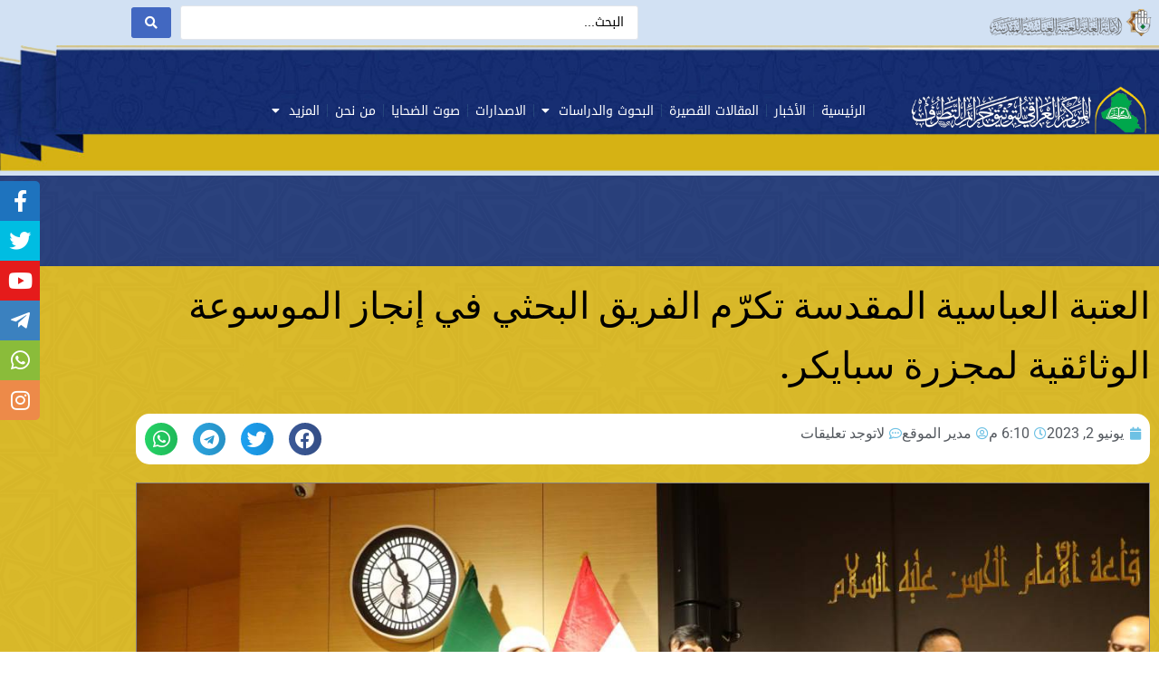

--- FILE ---
content_type: text/html; charset=UTF-8
request_url: https://iraqicenter-fdec.org/archives/4674
body_size: 23911
content:
<!doctype html>
<html dir="rtl" lang="ar">
<head>
	<meta charset="UTF-8">
	<meta name="viewport" content="width=device-width, initial-scale=1">
	<link rel="profile" href="https://gmpg.org/xfn/11">
	<title>العتبة العباسية المقدسة تكرّم الفريق البحثي في إنجاز الموسوعة الوثائقية لمجزرة سبايكر. &#8211; المركز العراقي لتوثيق جرائم التطرف</title>
<meta name='robots' content='max-image-preview:large' />
<link rel="alternate" type="application/rss+xml" title="المركز العراقي لتوثيق جرائم التطرف &laquo; الخلاصة" href="https://iraqicenter-fdec.org/feed" />
<link rel="alternate" type="application/rss+xml" title="المركز العراقي لتوثيق جرائم التطرف &laquo; خلاصة التعليقات" href="https://iraqicenter-fdec.org/comments/feed" />
<link rel="alternate" type="application/rss+xml" title="المركز العراقي لتوثيق جرائم التطرف &laquo; العتبة العباسية المقدسة تكرّم الفريق البحثي في إنجاز الموسوعة الوثائقية لمجزرة سبايكر. خلاصة التعليقات" href="https://iraqicenter-fdec.org/archives/4674/feed" />
<link rel="alternate" title="oEmbed (JSON)" type="application/json+oembed" href="https://iraqicenter-fdec.org/wp-json/oembed/1.0/embed?url=https%3A%2F%2Firaqicenter-fdec.org%2Farchives%2F4674" />
<link rel="alternate" title="oEmbed (XML)" type="text/xml+oembed" href="https://iraqicenter-fdec.org/wp-json/oembed/1.0/embed?url=https%3A%2F%2Firaqicenter-fdec.org%2Farchives%2F4674&#038;format=xml" />
<style id='wp-img-auto-sizes-contain-inline-css'>
img:is([sizes=auto i],[sizes^="auto," i]){contain-intrinsic-size:3000px 1500px}
/*# sourceURL=wp-img-auto-sizes-contain-inline-css */
</style>
<style id='wp-emoji-styles-inline-css'>

	img.wp-smiley, img.emoji {
		display: inline !important;
		border: none !important;
		box-shadow: none !important;
		height: 1em !important;
		width: 1em !important;
		margin: 0 0.07em !important;
		vertical-align: -0.1em !important;
		background: none !important;
		padding: 0 !important;
	}
/*# sourceURL=wp-emoji-styles-inline-css */
</style>
<link rel='stylesheet' id='wp-block-library-rtl-css' href='https://iraqicenter-fdec.org/wp-includes/css/dist/block-library/style-rtl.min.css?ver=6.9' media='all' />
<style id='global-styles-inline-css'>
:root{--wp--preset--aspect-ratio--square: 1;--wp--preset--aspect-ratio--4-3: 4/3;--wp--preset--aspect-ratio--3-4: 3/4;--wp--preset--aspect-ratio--3-2: 3/2;--wp--preset--aspect-ratio--2-3: 2/3;--wp--preset--aspect-ratio--16-9: 16/9;--wp--preset--aspect-ratio--9-16: 9/16;--wp--preset--color--black: #000000;--wp--preset--color--cyan-bluish-gray: #abb8c3;--wp--preset--color--white: #ffffff;--wp--preset--color--pale-pink: #f78da7;--wp--preset--color--vivid-red: #cf2e2e;--wp--preset--color--luminous-vivid-orange: #ff6900;--wp--preset--color--luminous-vivid-amber: #fcb900;--wp--preset--color--light-green-cyan: #7bdcb5;--wp--preset--color--vivid-green-cyan: #00d084;--wp--preset--color--pale-cyan-blue: #8ed1fc;--wp--preset--color--vivid-cyan-blue: #0693e3;--wp--preset--color--vivid-purple: #9b51e0;--wp--preset--gradient--vivid-cyan-blue-to-vivid-purple: linear-gradient(135deg,rgb(6,147,227) 0%,rgb(155,81,224) 100%);--wp--preset--gradient--light-green-cyan-to-vivid-green-cyan: linear-gradient(135deg,rgb(122,220,180) 0%,rgb(0,208,130) 100%);--wp--preset--gradient--luminous-vivid-amber-to-luminous-vivid-orange: linear-gradient(135deg,rgb(252,185,0) 0%,rgb(255,105,0) 100%);--wp--preset--gradient--luminous-vivid-orange-to-vivid-red: linear-gradient(135deg,rgb(255,105,0) 0%,rgb(207,46,46) 100%);--wp--preset--gradient--very-light-gray-to-cyan-bluish-gray: linear-gradient(135deg,rgb(238,238,238) 0%,rgb(169,184,195) 100%);--wp--preset--gradient--cool-to-warm-spectrum: linear-gradient(135deg,rgb(74,234,220) 0%,rgb(151,120,209) 20%,rgb(207,42,186) 40%,rgb(238,44,130) 60%,rgb(251,105,98) 80%,rgb(254,248,76) 100%);--wp--preset--gradient--blush-light-purple: linear-gradient(135deg,rgb(255,206,236) 0%,rgb(152,150,240) 100%);--wp--preset--gradient--blush-bordeaux: linear-gradient(135deg,rgb(254,205,165) 0%,rgb(254,45,45) 50%,rgb(107,0,62) 100%);--wp--preset--gradient--luminous-dusk: linear-gradient(135deg,rgb(255,203,112) 0%,rgb(199,81,192) 50%,rgb(65,88,208) 100%);--wp--preset--gradient--pale-ocean: linear-gradient(135deg,rgb(255,245,203) 0%,rgb(182,227,212) 50%,rgb(51,167,181) 100%);--wp--preset--gradient--electric-grass: linear-gradient(135deg,rgb(202,248,128) 0%,rgb(113,206,126) 100%);--wp--preset--gradient--midnight: linear-gradient(135deg,rgb(2,3,129) 0%,rgb(40,116,252) 100%);--wp--preset--font-size--small: 13px;--wp--preset--font-size--medium: 20px;--wp--preset--font-size--large: 36px;--wp--preset--font-size--x-large: 42px;--wp--preset--spacing--20: 0.44rem;--wp--preset--spacing--30: 0.67rem;--wp--preset--spacing--40: 1rem;--wp--preset--spacing--50: 1.5rem;--wp--preset--spacing--60: 2.25rem;--wp--preset--spacing--70: 3.38rem;--wp--preset--spacing--80: 5.06rem;--wp--preset--shadow--natural: 6px 6px 9px rgba(0, 0, 0, 0.2);--wp--preset--shadow--deep: 12px 12px 50px rgba(0, 0, 0, 0.4);--wp--preset--shadow--sharp: 6px 6px 0px rgba(0, 0, 0, 0.2);--wp--preset--shadow--outlined: 6px 6px 0px -3px rgb(255, 255, 255), 6px 6px rgb(0, 0, 0);--wp--preset--shadow--crisp: 6px 6px 0px rgb(0, 0, 0);}:root { --wp--style--global--content-size: 800px;--wp--style--global--wide-size: 1200px; }:where(body) { margin: 0; }.wp-site-blocks > .alignleft { float: left; margin-right: 2em; }.wp-site-blocks > .alignright { float: right; margin-left: 2em; }.wp-site-blocks > .aligncenter { justify-content: center; margin-left: auto; margin-right: auto; }:where(.wp-site-blocks) > * { margin-block-start: 24px; margin-block-end: 0; }:where(.wp-site-blocks) > :first-child { margin-block-start: 0; }:where(.wp-site-blocks) > :last-child { margin-block-end: 0; }:root { --wp--style--block-gap: 24px; }:root :where(.is-layout-flow) > :first-child{margin-block-start: 0;}:root :where(.is-layout-flow) > :last-child{margin-block-end: 0;}:root :where(.is-layout-flow) > *{margin-block-start: 24px;margin-block-end: 0;}:root :where(.is-layout-constrained) > :first-child{margin-block-start: 0;}:root :where(.is-layout-constrained) > :last-child{margin-block-end: 0;}:root :where(.is-layout-constrained) > *{margin-block-start: 24px;margin-block-end: 0;}:root :where(.is-layout-flex){gap: 24px;}:root :where(.is-layout-grid){gap: 24px;}.is-layout-flow > .alignleft{float: left;margin-inline-start: 0;margin-inline-end: 2em;}.is-layout-flow > .alignright{float: right;margin-inline-start: 2em;margin-inline-end: 0;}.is-layout-flow > .aligncenter{margin-left: auto !important;margin-right: auto !important;}.is-layout-constrained > .alignleft{float: left;margin-inline-start: 0;margin-inline-end: 2em;}.is-layout-constrained > .alignright{float: right;margin-inline-start: 2em;margin-inline-end: 0;}.is-layout-constrained > .aligncenter{margin-left: auto !important;margin-right: auto !important;}.is-layout-constrained > :where(:not(.alignleft):not(.alignright):not(.alignfull)){max-width: var(--wp--style--global--content-size);margin-left: auto !important;margin-right: auto !important;}.is-layout-constrained > .alignwide{max-width: var(--wp--style--global--wide-size);}body .is-layout-flex{display: flex;}.is-layout-flex{flex-wrap: wrap;align-items: center;}.is-layout-flex > :is(*, div){margin: 0;}body .is-layout-grid{display: grid;}.is-layout-grid > :is(*, div){margin: 0;}body{padding-top: 0px;padding-right: 0px;padding-bottom: 0px;padding-left: 0px;}a:where(:not(.wp-element-button)){text-decoration: underline;}:root :where(.wp-element-button, .wp-block-button__link){background-color: #32373c;border-width: 0;color: #fff;font-family: inherit;font-size: inherit;font-style: inherit;font-weight: inherit;letter-spacing: inherit;line-height: inherit;padding-top: calc(0.667em + 2px);padding-right: calc(1.333em + 2px);padding-bottom: calc(0.667em + 2px);padding-left: calc(1.333em + 2px);text-decoration: none;text-transform: inherit;}.has-black-color{color: var(--wp--preset--color--black) !important;}.has-cyan-bluish-gray-color{color: var(--wp--preset--color--cyan-bluish-gray) !important;}.has-white-color{color: var(--wp--preset--color--white) !important;}.has-pale-pink-color{color: var(--wp--preset--color--pale-pink) !important;}.has-vivid-red-color{color: var(--wp--preset--color--vivid-red) !important;}.has-luminous-vivid-orange-color{color: var(--wp--preset--color--luminous-vivid-orange) !important;}.has-luminous-vivid-amber-color{color: var(--wp--preset--color--luminous-vivid-amber) !important;}.has-light-green-cyan-color{color: var(--wp--preset--color--light-green-cyan) !important;}.has-vivid-green-cyan-color{color: var(--wp--preset--color--vivid-green-cyan) !important;}.has-pale-cyan-blue-color{color: var(--wp--preset--color--pale-cyan-blue) !important;}.has-vivid-cyan-blue-color{color: var(--wp--preset--color--vivid-cyan-blue) !important;}.has-vivid-purple-color{color: var(--wp--preset--color--vivid-purple) !important;}.has-black-background-color{background-color: var(--wp--preset--color--black) !important;}.has-cyan-bluish-gray-background-color{background-color: var(--wp--preset--color--cyan-bluish-gray) !important;}.has-white-background-color{background-color: var(--wp--preset--color--white) !important;}.has-pale-pink-background-color{background-color: var(--wp--preset--color--pale-pink) !important;}.has-vivid-red-background-color{background-color: var(--wp--preset--color--vivid-red) !important;}.has-luminous-vivid-orange-background-color{background-color: var(--wp--preset--color--luminous-vivid-orange) !important;}.has-luminous-vivid-amber-background-color{background-color: var(--wp--preset--color--luminous-vivid-amber) !important;}.has-light-green-cyan-background-color{background-color: var(--wp--preset--color--light-green-cyan) !important;}.has-vivid-green-cyan-background-color{background-color: var(--wp--preset--color--vivid-green-cyan) !important;}.has-pale-cyan-blue-background-color{background-color: var(--wp--preset--color--pale-cyan-blue) !important;}.has-vivid-cyan-blue-background-color{background-color: var(--wp--preset--color--vivid-cyan-blue) !important;}.has-vivid-purple-background-color{background-color: var(--wp--preset--color--vivid-purple) !important;}.has-black-border-color{border-color: var(--wp--preset--color--black) !important;}.has-cyan-bluish-gray-border-color{border-color: var(--wp--preset--color--cyan-bluish-gray) !important;}.has-white-border-color{border-color: var(--wp--preset--color--white) !important;}.has-pale-pink-border-color{border-color: var(--wp--preset--color--pale-pink) !important;}.has-vivid-red-border-color{border-color: var(--wp--preset--color--vivid-red) !important;}.has-luminous-vivid-orange-border-color{border-color: var(--wp--preset--color--luminous-vivid-orange) !important;}.has-luminous-vivid-amber-border-color{border-color: var(--wp--preset--color--luminous-vivid-amber) !important;}.has-light-green-cyan-border-color{border-color: var(--wp--preset--color--light-green-cyan) !important;}.has-vivid-green-cyan-border-color{border-color: var(--wp--preset--color--vivid-green-cyan) !important;}.has-pale-cyan-blue-border-color{border-color: var(--wp--preset--color--pale-cyan-blue) !important;}.has-vivid-cyan-blue-border-color{border-color: var(--wp--preset--color--vivid-cyan-blue) !important;}.has-vivid-purple-border-color{border-color: var(--wp--preset--color--vivid-purple) !important;}.has-vivid-cyan-blue-to-vivid-purple-gradient-background{background: var(--wp--preset--gradient--vivid-cyan-blue-to-vivid-purple) !important;}.has-light-green-cyan-to-vivid-green-cyan-gradient-background{background: var(--wp--preset--gradient--light-green-cyan-to-vivid-green-cyan) !important;}.has-luminous-vivid-amber-to-luminous-vivid-orange-gradient-background{background: var(--wp--preset--gradient--luminous-vivid-amber-to-luminous-vivid-orange) !important;}.has-luminous-vivid-orange-to-vivid-red-gradient-background{background: var(--wp--preset--gradient--luminous-vivid-orange-to-vivid-red) !important;}.has-very-light-gray-to-cyan-bluish-gray-gradient-background{background: var(--wp--preset--gradient--very-light-gray-to-cyan-bluish-gray) !important;}.has-cool-to-warm-spectrum-gradient-background{background: var(--wp--preset--gradient--cool-to-warm-spectrum) !important;}.has-blush-light-purple-gradient-background{background: var(--wp--preset--gradient--blush-light-purple) !important;}.has-blush-bordeaux-gradient-background{background: var(--wp--preset--gradient--blush-bordeaux) !important;}.has-luminous-dusk-gradient-background{background: var(--wp--preset--gradient--luminous-dusk) !important;}.has-pale-ocean-gradient-background{background: var(--wp--preset--gradient--pale-ocean) !important;}.has-electric-grass-gradient-background{background: var(--wp--preset--gradient--electric-grass) !important;}.has-midnight-gradient-background{background: var(--wp--preset--gradient--midnight) !important;}.has-small-font-size{font-size: var(--wp--preset--font-size--small) !important;}.has-medium-font-size{font-size: var(--wp--preset--font-size--medium) !important;}.has-large-font-size{font-size: var(--wp--preset--font-size--large) !important;}.has-x-large-font-size{font-size: var(--wp--preset--font-size--x-large) !important;}
:root :where(.wp-block-pullquote){font-size: 1.5em;line-height: 1.6;}
/*# sourceURL=global-styles-inline-css */
</style>
<link rel='stylesheet' id='sticky-social-icons-css' href='https://iraqicenter-fdec.org/wp-content/plugins/sticky-social-icons/public/assets/build/css/sticky-social-icons-public-rtl.css?ver=1.2.1' media='all' />
<link rel='stylesheet' id='font-awesome-css' href='https://iraqicenter-fdec.org/wp-content/plugins/elementor/assets/lib/font-awesome/css/font-awesome.min.css?ver=4.7.0' media='all' />
<link rel='stylesheet' id='genericons-css' href='https://iraqicenter-fdec.org/wp-content/plugins/to-top/public/css/genericons/genericons.css?ver=3.4.1' media='all' />
<link rel='stylesheet' id='to-top-css' href='https://iraqicenter-fdec.org/wp-content/plugins/to-top/public/css/to-top-public.css?ver=2.5.5' media='all' />
<link rel='stylesheet' id='hello-elementor-css' href='https://iraqicenter-fdec.org/wp-content/themes/hello-elementor/style.min.css?ver=3.3.0' media='all' />
<link rel='stylesheet' id='hello-elementor-theme-style-css' href='https://iraqicenter-fdec.org/wp-content/themes/hello-elementor/theme.min.css?ver=3.3.0' media='all' />
<link rel='stylesheet' id='elementor-frontend-css' href='https://iraqicenter-fdec.org/wp-content/plugins/elementor/assets/css/frontend.min.css?ver=3.34.4' media='all' />
<style id='elementor-frontend-inline-css'>
.elementor-kit-5{--e-global-color-primary:#6EC1E4;--e-global-color-secondary:#54595F;--e-global-color-text:#7A7A7A;--e-global-color-accent:#61CE70;--e-global-typography-primary-font-family:"Roboto";--e-global-typography-primary-font-weight:600;--e-global-typography-secondary-font-family:"Roboto Slab";--e-global-typography-secondary-font-weight:400;--e-global-typography-text-font-family:"Roboto";--e-global-typography-text-font-weight:400;--e-global-typography-accent-font-family:"Roboto";--e-global-typography-accent-font-weight:500;}.elementor-kit-5 e-page-transition{background-color:#FFBC7D;}.elementor-section.elementor-section-boxed > .elementor-container{max-width:1140px;}.e-con{--container-max-width:1140px;}.elementor-widget:not(:last-child){margin-block-end:20px;}.elementor-element{--widgets-spacing:20px 20px;--widgets-spacing-row:20px;--widgets-spacing-column:20px;}{}h1.entry-title{display:var(--page-title-display);}@media(max-width:1024px){.elementor-section.elementor-section-boxed > .elementor-container{max-width:1024px;}.e-con{--container-max-width:1024px;}}@media(max-width:767px){.elementor-section.elementor-section-boxed > .elementor-container{max-width:767px;}.e-con{--container-max-width:767px;}}/* Start custom CSS */.elementor-widget-theme-page-title .elementor-heading-title {
  color: var( --e-global-color-primary );
  font-family: var( --e-global-typography-primary-font-family ), Sans-serif;
  font-weight: var( --e-global-typography-primary-font-weight );
  display: none;
}/* End custom CSS */
.elementor-26 .elementor-element.elementor-element-5665f63:not(.elementor-motion-effects-element-type-background), .elementor-26 .elementor-element.elementor-element-5665f63 > .elementor-motion-effects-container > .elementor-motion-effects-layer{background-color:#D2E1F3;}.elementor-26 .elementor-element.elementor-element-5665f63 > .elementor-container{min-height:50px;}.elementor-26 .elementor-element.elementor-element-5665f63{transition:background 0.3s, border 0.3s, border-radius 0.3s, box-shadow 0.3s;margin-top:0px;margin-bottom:0px;padding:0px 0px 0px 0px;}.elementor-26 .elementor-element.elementor-element-5665f63 > .elementor-background-overlay{transition:background 0.3s, border-radius 0.3s, opacity 0.3s;}.elementor-widget-image .widget-image-caption{color:var( --e-global-color-text );font-family:var( --e-global-typography-text-font-family ), Sans-serif;font-weight:var( --e-global-typography-text-font-weight );}.elementor-26 .elementor-element.elementor-element-0988e00{text-align:start;}.elementor-widget-jet-ajax-search .jet-search-title-fields__item-label{font-family:var( --e-global-typography-text-font-family ), Sans-serif;font-weight:var( --e-global-typography-text-font-weight );}.elementor-widget-jet-ajax-search .jet-search-title-fields__item-value{font-family:var( --e-global-typography-text-font-family ), Sans-serif;font-weight:var( --e-global-typography-text-font-weight );}.elementor-widget-jet-ajax-search .jet-search-content-fields__item-label{font-family:var( --e-global-typography-text-font-family ), Sans-serif;font-weight:var( --e-global-typography-text-font-weight );}.elementor-widget-jet-ajax-search .jet-search-content-fields__item-value{font-family:var( --e-global-typography-text-font-family ), Sans-serif;font-weight:var( --e-global-typography-text-font-weight );}.elementor-26 .elementor-element.elementor-element-932bbc5 .jet-ajax-search__source-results-item_icon svg{width:24px;}.elementor-26 .elementor-element.elementor-element-932bbc5 .jet-ajax-search__source-results-item_icon{font-size:24px;}.elementor-26 .elementor-element.elementor-element-932bbc5 > .elementor-widget-container{padding:0px 5px 0px 5px;}.elementor-26 .elementor-element.elementor-element-932bbc5 .jet-ajax-search__field{font-family:"Droid Arabic Kufi", Sans-serif;}.elementor-26 .elementor-element.elementor-element-932bbc5 .jet-ajax-search__results-area{box-shadow:0px 0px 10px 0px rgba(0,0,0,0.5);}.elementor-26 .elementor-element.elementor-element-c997265:not(.elementor-motion-effects-element-type-background), .elementor-26 .elementor-element.elementor-element-c997265 > .elementor-motion-effects-container > .elementor-motion-effects-layer{background-color:#D2E1F3;background-image:url("https://iraqicenter-fdec.org/wp-content/uploads/2021/10/back_logo2.png");background-position:top center;background-repeat:no-repeat;background-size:cover;}.elementor-26 .elementor-element.elementor-element-c997265 > .elementor-container{min-height:144px;}.elementor-26 .elementor-element.elementor-element-c997265{transition:background 0.3s, border 0.3s, border-radius 0.3s, box-shadow 0.3s;}.elementor-26 .elementor-element.elementor-element-c997265 > .elementor-background-overlay{transition:background 0.3s, border-radius 0.3s, opacity 0.3s;}.elementor-26 .elementor-element.elementor-element-9cfbc6e{text-align:start;}.elementor-26 .elementor-element.elementor-element-42a905d > .elementor-element-populated{margin:0px 0px 0px 0px;--e-column-margin-right:0px;--e-column-margin-left:0px;padding:0px 0px 0px 0px;}.elementor-widget-nav-menu .elementor-nav-menu .elementor-item{font-family:var( --e-global-typography-primary-font-family ), Sans-serif;font-weight:var( --e-global-typography-primary-font-weight );}.elementor-widget-nav-menu .elementor-nav-menu--main .elementor-item{color:var( --e-global-color-text );fill:var( --e-global-color-text );}.elementor-widget-nav-menu .elementor-nav-menu--main .elementor-item:hover,
					.elementor-widget-nav-menu .elementor-nav-menu--main .elementor-item.elementor-item-active,
					.elementor-widget-nav-menu .elementor-nav-menu--main .elementor-item.highlighted,
					.elementor-widget-nav-menu .elementor-nav-menu--main .elementor-item:focus{color:var( --e-global-color-accent );fill:var( --e-global-color-accent );}.elementor-widget-nav-menu .elementor-nav-menu--main:not(.e--pointer-framed) .elementor-item:before,
					.elementor-widget-nav-menu .elementor-nav-menu--main:not(.e--pointer-framed) .elementor-item:after{background-color:var( --e-global-color-accent );}.elementor-widget-nav-menu .e--pointer-framed .elementor-item:before,
					.elementor-widget-nav-menu .e--pointer-framed .elementor-item:after{border-color:var( --e-global-color-accent );}.elementor-widget-nav-menu{--e-nav-menu-divider-color:var( --e-global-color-text );}.elementor-widget-nav-menu .elementor-nav-menu--dropdown .elementor-item, .elementor-widget-nav-menu .elementor-nav-menu--dropdown  .elementor-sub-item{font-family:var( --e-global-typography-accent-font-family ), Sans-serif;font-weight:var( --e-global-typography-accent-font-weight );}.elementor-26 .elementor-element.elementor-element-7441187 .elementor-nav-menu .elementor-item{font-family:"Droid Arabic Kufi", Sans-serif;font-size:14px;font-weight:100;font-style:normal;line-height:1px;}.elementor-26 .elementor-element.elementor-element-7441187 .elementor-nav-menu--main .elementor-item{color:#FFFFFF;fill:#FFFFFF;padding-left:6px;padding-right:6px;}.elementor-26 .elementor-element.elementor-element-7441187 .elementor-nav-menu--main .elementor-item:hover,
					.elementor-26 .elementor-element.elementor-element-7441187 .elementor-nav-menu--main .elementor-item.elementor-item-active,
					.elementor-26 .elementor-element.elementor-element-7441187 .elementor-nav-menu--main .elementor-item.highlighted,
					.elementor-26 .elementor-element.elementor-element-7441187 .elementor-nav-menu--main .elementor-item:focus{color:#fff;}.elementor-26 .elementor-element.elementor-element-7441187 .elementor-nav-menu--main:not(.e--pointer-framed) .elementor-item:before,
					.elementor-26 .elementor-element.elementor-element-7441187 .elementor-nav-menu--main:not(.e--pointer-framed) .elementor-item:after{background-color:#162F71;}.elementor-26 .elementor-element.elementor-element-7441187 .e--pointer-framed .elementor-item:before,
					.elementor-26 .elementor-element.elementor-element-7441187 .e--pointer-framed .elementor-item:after{border-color:#162F71;}.elementor-26 .elementor-element.elementor-element-7441187{--e-nav-menu-divider-content:"";--e-nav-menu-divider-style:solid;--e-nav-menu-divider-width:1px;--e-nav-menu-divider-height:14px;--e-nav-menu-divider-color:#4981954D;--e-nav-menu-horizontal-menu-item-margin:calc( 4px / 2 );}.elementor-26 .elementor-element.elementor-element-7441187 .elementor-nav-menu--main:not(.elementor-nav-menu--layout-horizontal) .elementor-nav-menu > li:not(:last-child){margin-bottom:4px;}.elementor-26 .elementor-element.elementor-element-7441187 .elementor-nav-menu--dropdown a:hover,
					.elementor-26 .elementor-element.elementor-element-7441187 .elementor-nav-menu--dropdown a.elementor-item-active,
					.elementor-26 .elementor-element.elementor-element-7441187 .elementor-nav-menu--dropdown a.highlighted,
					.elementor-26 .elementor-element.elementor-element-7441187 .elementor-menu-toggle:hover{color:#FFFFFF;}.elementor-26 .elementor-element.elementor-element-7441187 .elementor-nav-menu--dropdown a:hover,
					.elementor-26 .elementor-element.elementor-element-7441187 .elementor-nav-menu--dropdown a.elementor-item-active,
					.elementor-26 .elementor-element.elementor-element-7441187 .elementor-nav-menu--dropdown a.highlighted{background-color:#162F71;}.elementor-26 .elementor-element.elementor-element-7441187 .elementor-nav-menu--dropdown .elementor-item, .elementor-26 .elementor-element.elementor-element-7441187 .elementor-nav-menu--dropdown  .elementor-sub-item{font-family:"Droid Arabic Kufi", Sans-serif;font-weight:300;}.elementor-26 .elementor-element.elementor-element-7441187 .elementor-nav-menu--dropdown{border-style:solid;}.elementor-26 .elementor-element.elementor-element-7441187 .elementor-nav-menu--dropdown li:not(:last-child){border-style:solid;border-color:#E1DDDD;border-bottom-width:1px;}.elementor-26 .elementor-element.elementor-element-bf754b5 > .elementor-widget-wrap > .elementor-widget:not(.elementor-widget__width-auto):not(.elementor-widget__width-initial):not(:last-child):not(.elementor-absolute){margin-block-end:5px;}.elementor-26 .elementor-element.elementor-element-bf754b5 > .elementor-element-populated{margin:0px 0px 0px 0px;--e-column-margin-right:0px;--e-column-margin-left:0px;padding:0px 0px 0px 0px;}.elementor-26 .elementor-element.elementor-element-80e6279 .elementor-menu-toggle{margin:0 auto;}.elementor-theme-builder-content-area{height:400px;}.elementor-location-header:before, .elementor-location-footer:before{content:"";display:table;clear:both;}@media(max-width:1024px){.elementor-26 .elementor-element.elementor-element-7441187 .elementor-nav-menu--dropdown{border-width:1px 1px 1px 1px;}.elementor-26 .elementor-element.elementor-element-7441187 .elementor-nav-menu--dropdown a{padding-top:20px;padding-bottom:20px;}.elementor-26 .elementor-element.elementor-element-7441187 .elementor-nav-menu--main > .elementor-nav-menu > li > .elementor-nav-menu--dropdown, .elementor-26 .elementor-element.elementor-element-7441187 .elementor-nav-menu__container.elementor-nav-menu--dropdown{margin-top:43px !important;}}@media(max-width:767px){.elementor-26 .elementor-element.elementor-element-1322efa{width:100%;}.elementor-26 .elementor-element.elementor-element-bec0c52{width:100%;}.elementor-26 .elementor-element.elementor-element-7441187 .elementor-nav-menu--dropdown{border-width:1px 1px 1px 1px;}}@media(min-width:768px){.elementor-26 .elementor-element.elementor-element-42a905d{width:2%;}.elementor-26 .elementor-element.elementor-element-6c36cf4{width:71%;}.elementor-26 .elementor-element.elementor-element-bf754b5{width:2%;}}@media(max-width:1024px) and (min-width:768px){.elementor-26 .elementor-element.elementor-element-1322efa{width:50%;}.elementor-26 .elementor-element.elementor-element-bec0c52{width:100%;}}/* Start custom CSS for nav-menu, class: .elementor-element-7441187 */.elementor-widget-theme-page-title .elementor-heading-title {
  color: var( --e-global-color-primary );
  font-family: var( --e-global-typography-primary-font-family ), Sans-serif;
  font-weight: var( --e-global-typography-primary-font-weight );
  display: none;
}/* End custom CSS */
.elementor-23 .elementor-element.elementor-element-e73591c:not(.elementor-motion-effects-element-type-background), .elementor-23 .elementor-element.elementor-element-e73591c > .elementor-motion-effects-container > .elementor-motion-effects-layer{background-color:#051246;}.elementor-23 .elementor-element.elementor-element-e73591c > .elementor-container{min-height:150px;}.elementor-23 .elementor-element.elementor-element-e73591c{transition:background 0.3s, border 0.3s, border-radius 0.3s, box-shadow 0.3s;}.elementor-23 .elementor-element.elementor-element-e73591c > .elementor-background-overlay{transition:background 0.3s, border-radius 0.3s, opacity 0.3s;}.elementor-widget-heading .elementor-heading-title{font-family:var( --e-global-typography-primary-font-family ), Sans-serif;font-weight:var( --e-global-typography-primary-font-weight );color:var( --e-global-color-primary );}.elementor-23 .elementor-element.elementor-element-ddfb56f{text-align:center;}.elementor-23 .elementor-element.elementor-element-ddfb56f .elementor-heading-title{font-family:"Droid Arabic Kufi", Sans-serif;font-weight:400;color:#FFFFFF;}.elementor-theme-builder-content-area{height:400px;}.elementor-location-header:before, .elementor-location-footer:before{content:"";display:table;clear:both;}
.elementor-423 .elementor-element.elementor-element-e7e55ae:not(.elementor-motion-effects-element-type-background), .elementor-423 .elementor-element.elementor-element-e7e55ae > .elementor-motion-effects-container > .elementor-motion-effects-layer{background-image:url("https://iraqicenter-fdec.org/wp-content/uploads/2021/10/backblue.png");}.elementor-423 .elementor-element.elementor-element-e7e55ae > .elementor-container{min-height:100px;}.elementor-423 .elementor-element.elementor-element-e7e55ae{transition:background 0.3s, border 0.3s, border-radius 0.3s, box-shadow 0.3s;}.elementor-423 .elementor-element.elementor-element-e7e55ae > .elementor-background-overlay{transition:background 0.3s, border-radius 0.3s, opacity 0.3s;}.elementor-423 .elementor-element.elementor-element-af46a93:not(.elementor-motion-effects-element-type-background), .elementor-423 .elementor-element.elementor-element-af46a93 > .elementor-motion-effects-container > .elementor-motion-effects-layer{background-image:url("https://iraqicenter-fdec.org/wp-content/uploads/2021/10/backyellow.png");}.elementor-423 .elementor-element.elementor-element-af46a93{transition:background 0.3s, border 0.3s, border-radius 0.3s, box-shadow 0.3s;}.elementor-423 .elementor-element.elementor-element-af46a93 > .elementor-background-overlay{transition:background 0.3s, border-radius 0.3s, opacity 0.3s;}.elementor-423 .elementor-element.elementor-element-87aa46e:not(.elementor-motion-effects-element-type-background), .elementor-423 .elementor-element.elementor-element-87aa46e > .elementor-motion-effects-container > .elementor-motion-effects-layer{background-image:url("https://iraqicenter-fdec.org/wp-content/uploads/2021/10/backyellow.png");}.elementor-423 .elementor-element.elementor-element-87aa46e{transition:background 0.3s, border 0.3s, border-radius 0.3s, box-shadow 0.3s;}.elementor-423 .elementor-element.elementor-element-87aa46e > .elementor-background-overlay{transition:background 0.3s, border-radius 0.3s, opacity 0.3s;}.elementor-widget-theme-post-title .elementor-heading-title{font-family:var( --e-global-typography-primary-font-family ), Sans-serif;font-weight:var( --e-global-typography-primary-font-weight );color:var( --e-global-color-primary );}.elementor-423 .elementor-element.elementor-element-a46ece5{width:100%;max-width:100%;text-align:start;}.elementor-423 .elementor-element.elementor-element-a46ece5 .elementor-heading-title{font-size:41px;font-weight:500;line-height:66px;-webkit-text-stroke-width:0px;stroke-width:0px;-webkit-text-stroke-color:#000;stroke:#000;color:#000000;}.elementor-423 .elementor-element.elementor-element-6e043aa:not(.elementor-motion-effects-element-type-background), .elementor-423 .elementor-element.elementor-element-6e043aa > .elementor-motion-effects-container > .elementor-motion-effects-layer{background-color:#FFFFFF;}.elementor-423 .elementor-element.elementor-element-6e043aa, .elementor-423 .elementor-element.elementor-element-6e043aa > .elementor-background-overlay{border-radius:15px 15px 15px 15px;}.elementor-423 .elementor-element.elementor-element-6e043aa{transition:background 0.3s, border 0.3s, border-radius 0.3s, box-shadow 0.3s;}.elementor-423 .elementor-element.elementor-element-6e043aa > .elementor-background-overlay{transition:background 0.3s, border-radius 0.3s, opacity 0.3s;}.elementor-widget-post-info .elementor-icon-list-item:not(:last-child):after{border-color:var( --e-global-color-text );}.elementor-widget-post-info .elementor-icon-list-icon i{color:var( --e-global-color-primary );}.elementor-widget-post-info .elementor-icon-list-icon svg{fill:var( --e-global-color-primary );}.elementor-widget-post-info .elementor-icon-list-text, .elementor-widget-post-info .elementor-icon-list-text a{color:var( --e-global-color-secondary );}.elementor-widget-post-info .elementor-icon-list-item{font-family:var( --e-global-typography-text-font-family ), Sans-serif;font-weight:var( --e-global-typography-text-font-weight );}.elementor-423 .elementor-element.elementor-element-4cf0861 .elementor-icon-list-icon{width:14px;}.elementor-423 .elementor-element.elementor-element-4cf0861 .elementor-icon-list-icon i{font-size:14px;}.elementor-423 .elementor-element.elementor-element-4cf0861 .elementor-icon-list-icon svg{--e-icon-list-icon-size:14px;}.elementor-423 .elementor-element.elementor-element-4687874{--alignment:left;--grid-side-margin:13px;--grid-column-gap:13px;--grid-row-gap:15px;--grid-bottom-margin:15px;}.elementor-423 .elementor-element.elementor-element-4687874 .elementor-share-btn{font-size:calc(0.8px * 10);}.elementor-423 .elementor-element.elementor-element-4687874 .elementor-share-btn__icon{--e-share-buttons-icon-size:2.7em;}.elementor-423 .elementor-element.elementor-element-3c363a5:not(.elementor-motion-effects-element-type-background), .elementor-423 .elementor-element.elementor-element-3c363a5 > .elementor-motion-effects-container > .elementor-motion-effects-layer{background-image:url("https://iraqicenter-fdec.org/wp-content/uploads/2021/10/backyellow.png");}.elementor-423 .elementor-element.elementor-element-3c363a5{transition:background 0.3s, border 0.3s, border-radius 0.3s, box-shadow 0.3s;}.elementor-423 .elementor-element.elementor-element-3c363a5 > .elementor-background-overlay{transition:background 0.3s, border-radius 0.3s, opacity 0.3s;}.elementor-widget-theme-post-featured-image .widget-image-caption{color:var( --e-global-color-text );font-family:var( --e-global-typography-text-font-family ), Sans-serif;font-weight:var( --e-global-typography-text-font-weight );}.elementor-423 .elementor-element.elementor-element-f9b16c5 img{border-style:solid;border-width:1px 1px 1px 1px;border-color:#888282;}.elementor-423 .elementor-element.elementor-element-771f921:not(.elementor-motion-effects-element-type-background), .elementor-423 .elementor-element.elementor-element-771f921 > .elementor-motion-effects-container > .elementor-motion-effects-layer{background-image:url("https://iraqicenter-fdec.org/wp-content/uploads/2021/10/backyellow.png");}.elementor-423 .elementor-element.elementor-element-771f921{transition:background 0.3s, border 0.3s, border-radius 0.3s, box-shadow 0.3s;}.elementor-423 .elementor-element.elementor-element-771f921 > .elementor-background-overlay{transition:background 0.3s, border-radius 0.3s, opacity 0.3s;}.elementor-widget-theme-post-content{color:var( --e-global-color-text );font-family:var( --e-global-typography-text-font-family ), Sans-serif;font-weight:var( --e-global-typography-text-font-weight );}.elementor-423 .elementor-element.elementor-element-b3f1b50 > .elementor-widget-container{margin:0px 20px 0px 20px;padding:5px 5px 5px 5px;}.elementor-423 .elementor-element.elementor-element-b3f1b50{text-align:right;color:#333333;font-family:"Droid Arabic Kufi", Sans-serif;font-weight:200;line-height:31px;word-spacing:-3px;}.elementor-423 .elementor-element.elementor-element-ed20437:not(.elementor-motion-effects-element-type-background), .elementor-423 .elementor-element.elementor-element-ed20437 > .elementor-motion-effects-container > .elementor-motion-effects-layer{background-image:url("https://iraqicenter-fdec.org/wp-content/uploads/2021/10/backyellow.png");}.elementor-423 .elementor-element.elementor-element-ed20437{transition:background 0.3s, border 0.3s, border-radius 0.3s, box-shadow 0.3s;}.elementor-423 .elementor-element.elementor-element-ed20437 > .elementor-background-overlay{transition:background 0.3s, border-radius 0.3s, opacity 0.3s;}.elementor-423 .elementor-element.elementor-element-94abe27:not(.elementor-motion-effects-element-type-background), .elementor-423 .elementor-element.elementor-element-94abe27 > .elementor-motion-effects-container > .elementor-motion-effects-layer{background-image:url("https://iraqicenter-fdec.org/wp-content/uploads/2021/10/backblue.png");}.elementor-423 .elementor-element.elementor-element-94abe27{transition:background 0.3s, border 0.3s, border-radius 0.3s, box-shadow 0.3s;}.elementor-423 .elementor-element.elementor-element-94abe27 > .elementor-background-overlay{transition:background 0.3s, border-radius 0.3s, opacity 0.3s;}.elementor-bc-flex-widget .elementor-423 .elementor-element.elementor-element-c11b9c9.elementor-column .elementor-widget-wrap{align-items:flex-end;}.elementor-423 .elementor-element.elementor-element-c11b9c9.elementor-column.elementor-element[data-element_type="column"] > .elementor-widget-wrap.elementor-element-populated{align-content:flex-end;align-items:flex-end;}.elementor-423 .elementor-element.elementor-element-c11b9c9 > .elementor-widget-wrap > .elementor-widget:not(.elementor-widget__width-auto):not(.elementor-widget__width-initial):not(:last-child):not(.elementor-absolute){margin-block-end:0px;}.elementor-423 .elementor-element.elementor-element-c11b9c9 > .elementor-element-populated{padding:10px 15px 0px 10px;}.elementor-widget-image .widget-image-caption{color:var( --e-global-color-text );font-family:var( --e-global-typography-text-font-family ), Sans-serif;font-weight:var( --e-global-typography-text-font-weight );}.elementor-423 .elementor-element.elementor-element-9235ecc{text-align:start;}.elementor-423 .elementor-element.elementor-element-2cb6a4d:not(.elementor-motion-effects-element-type-background), .elementor-423 .elementor-element.elementor-element-2cb6a4d > .elementor-motion-effects-container > .elementor-motion-effects-layer{background-image:url("https://iraqicenter-fdec.org/wp-content/uploads/2021/10/backblue.png");}.elementor-423 .elementor-element.elementor-element-2cb6a4d{transition:background 0.3s, border 0.3s, border-radius 0.3s, box-shadow 0.3s;}.elementor-423 .elementor-element.elementor-element-2cb6a4d > .elementor-background-overlay{transition:background 0.3s, border-radius 0.3s, opacity 0.3s;}.elementor-423 .elementor-element.elementor-element-e74a523 > .elementor-element-populated{margin:0px 0px 0px 0px;--e-column-margin-right:0px;--e-column-margin-left:0px;padding:0px 0px 0px 0px;}.elementor-423 .elementor-element.elementor-element-4452522:not(.elementor-motion-effects-element-type-background), .elementor-423 .elementor-element.elementor-element-4452522 > .elementor-motion-effects-container > .elementor-motion-effects-layer{background-color:#FFFFFF;}.elementor-423 .elementor-element.elementor-element-4452522{border-style:solid;border-width:3px 3px 3px 3px;border-color:#CAC2A2;transition:background 0.3s, border 0.3s, border-radius 0.3s, box-shadow 0.3s;}.elementor-423 .elementor-element.elementor-element-4452522, .elementor-423 .elementor-element.elementor-element-4452522 > .elementor-background-overlay{border-radius:15px 15px 15px 15px;}.elementor-423 .elementor-element.elementor-element-4452522 > .elementor-background-overlay{transition:background 0.3s, border-radius 0.3s, opacity 0.3s;}.elementor-widget-posts .elementor-button{background-color:var( --e-global-color-accent );font-family:var( --e-global-typography-accent-font-family ), Sans-serif;font-weight:var( --e-global-typography-accent-font-weight );}.elementor-widget-posts .elementor-post__title, .elementor-widget-posts .elementor-post__title a{color:var( --e-global-color-secondary );font-family:var( --e-global-typography-primary-font-family ), Sans-serif;font-weight:var( --e-global-typography-primary-font-weight );}.elementor-widget-posts .elementor-post__meta-data{font-family:var( --e-global-typography-secondary-font-family ), Sans-serif;font-weight:var( --e-global-typography-secondary-font-weight );}.elementor-widget-posts .elementor-post__excerpt p{font-family:var( --e-global-typography-text-font-family ), Sans-serif;font-weight:var( --e-global-typography-text-font-weight );}.elementor-widget-posts .elementor-post__read-more{color:var( --e-global-color-accent );}.elementor-widget-posts a.elementor-post__read-more{font-family:var( --e-global-typography-accent-font-family ), Sans-serif;font-weight:var( --e-global-typography-accent-font-weight );}.elementor-widget-posts .elementor-post__card .elementor-post__badge{background-color:var( --e-global-color-accent );font-family:var( --e-global-typography-accent-font-family ), Sans-serif;font-weight:var( --e-global-typography-accent-font-weight );}.elementor-widget-posts .elementor-swiper-button.elementor-swiper-button-prev, .elementor-widget-posts .elementor-swiper-button.elementor-swiper-button-next{background-color:var( --e-global-color-accent );}.elementor-widget-posts .elementor-pagination{font-family:var( --e-global-typography-secondary-font-family ), Sans-serif;font-weight:var( --e-global-typography-secondary-font-weight );}.elementor-widget-posts .ecs-load-more-button .elementor-button{font-family:var( --e-global-typography-accent-font-family ), Sans-serif;font-weight:var( --e-global-typography-accent-font-weight );background-color:var( --e-global-color-accent );}.elementor-widget-posts .e-load-more-message{font-family:var( --e-global-typography-secondary-font-family ), Sans-serif;font-weight:var( --e-global-typography-secondary-font-weight );}.elementor-423 .elementor-element.elementor-element-8acafe6{--grid-row-gap:9px;--grid-column-gap:13px;}.elementor-423 .elementor-element.elementor-element-8acafe6 .elementor-post__meta-data span + span:before{content:"///";}.elementor-423 .elementor-element.elementor-element-8acafe6 .elementor-post{border-style:solid;border-width:1px 1px 1px 1px;border-radius:10px;border-color:#F2ECEC;}.elementor-423 .elementor-element.elementor-element-8acafe6 .elementor-post__text{padding:10px 10px 10px 10px;}.elementor-423 .elementor-element.elementor-element-8acafe6 .elementor-post__title, .elementor-423 .elementor-element.elementor-element-8acafe6 .elementor-post__title a{color:#97885C;}.elementor-423 .elementor-element.elementor-element-8acafe6 .elementor-post__title{margin-bottom:10px;}.elementor-423 .elementor-element.elementor-element-8acafe6 .elementor-post__meta-data{color:#716D6D;margin-bottom:0px;}.elementor-423 .elementor-element.elementor-element-8acafe6 .elementor-post__meta-data span:before{color:#000000;}.elementor-423 .elementor-element.elementor-element-a34ee77:not(.elementor-motion-effects-element-type-background), .elementor-423 .elementor-element.elementor-element-a34ee77 > .elementor-motion-effects-container > .elementor-motion-effects-layer{background-image:url("https://iraqicenter-fdec.org/wp-content/uploads/2021/10/backblue.png");}.elementor-423 .elementor-element.elementor-element-a34ee77 > .elementor-container{min-height:50px;}.elementor-423 .elementor-element.elementor-element-a34ee77{transition:background 0.3s, border 0.3s, border-radius 0.3s, box-shadow 0.3s;}.elementor-423 .elementor-element.elementor-element-a34ee77 > .elementor-background-overlay{transition:background 0.3s, border-radius 0.3s, opacity 0.3s;}@media(min-width:768px){.elementor-423 .elementor-element.elementor-element-ff44d05{width:100%;}}@media(max-width:1024px){ .elementor-423 .elementor-element.elementor-element-4687874{--grid-side-margin:13px;--grid-column-gap:13px;--grid-row-gap:15px;--grid-bottom-margin:15px;}}@media(max-width:767px){.elementor-423 .elementor-element.elementor-element-a46ece5{text-align:start;}.elementor-423 .elementor-element.elementor-element-a46ece5 .elementor-heading-title{font-size:34px;line-height:1.5em;} .elementor-423 .elementor-element.elementor-element-4687874{--grid-side-margin:13px;--grid-column-gap:13px;--grid-row-gap:15px;--grid-bottom-margin:15px;}}
/*# sourceURL=elementor-frontend-inline-css */
</style>
<link rel='stylesheet' id='widget-image-css' href='https://iraqicenter-fdec.org/wp-content/plugins/elementor/assets/css/widget-image-rtl.min.css?ver=3.34.4' media='all' />
<link rel='stylesheet' id='e-animation-zoomIn-css' href='https://iraqicenter-fdec.org/wp-content/plugins/elementor/assets/lib/animations/styles/zoomIn.min.css?ver=3.34.4' media='all' />
<link rel='stylesheet' id='widget-nav-menu-css' href='https://iraqicenter-fdec.org/wp-content/plugins/elementor-pro/assets/css/widget-nav-menu-rtl.min.css?ver=3.27.3' media='all' />
<link rel='stylesheet' id='widget-heading-css' href='https://iraqicenter-fdec.org/wp-content/plugins/elementor/assets/css/widget-heading-rtl.min.css?ver=3.34.4' media='all' />
<link rel='stylesheet' id='widget-post-info-css' href='https://iraqicenter-fdec.org/wp-content/plugins/elementor-pro/assets/css/widget-post-info-rtl.min.css?ver=3.27.3' media='all' />
<link rel='stylesheet' id='widget-icon-list-css' href='https://iraqicenter-fdec.org/wp-content/plugins/elementor/assets/css/widget-icon-list-rtl.min.css?ver=3.34.4' media='all' />
<link rel='stylesheet' id='elementor-icons-shared-0-css' href='https://iraqicenter-fdec.org/wp-content/plugins/elementor/assets/lib/font-awesome/css/fontawesome.min.css?ver=5.15.3' media='all' />
<link rel='stylesheet' id='elementor-icons-fa-regular-css' href='https://iraqicenter-fdec.org/wp-content/plugins/elementor/assets/lib/font-awesome/css/regular.min.css?ver=5.15.3' media='all' />
<link rel='stylesheet' id='elementor-icons-fa-solid-css' href='https://iraqicenter-fdec.org/wp-content/plugins/elementor/assets/lib/font-awesome/css/solid.min.css?ver=5.15.3' media='all' />
<link rel='stylesheet' id='widget-share-buttons-css' href='https://iraqicenter-fdec.org/wp-content/plugins/elementor-pro/assets/css/widget-share-buttons-rtl.min.css?ver=3.27.3' media='all' />
<link rel='stylesheet' id='e-apple-webkit-css' href='https://iraqicenter-fdec.org/wp-content/plugins/elementor/assets/css/conditionals/apple-webkit.min.css?ver=3.34.4' media='all' />
<link rel='stylesheet' id='elementor-icons-fa-brands-css' href='https://iraqicenter-fdec.org/wp-content/plugins/elementor/assets/lib/font-awesome/css/brands.min.css?ver=5.15.3' media='all' />
<link rel='stylesheet' id='widget-posts-css' href='https://iraqicenter-fdec.org/wp-content/plugins/elementor-pro/assets/css/widget-posts-rtl.min.css?ver=3.27.3' media='all' />
<link rel='stylesheet' id='elementor-icons-css' href='https://iraqicenter-fdec.org/wp-content/plugins/elementor/assets/lib/eicons/css/elementor-icons.min.css?ver=5.46.0' media='all' />
<link rel='stylesheet' id='projectify_style-css' href='https://iraqicenter-fdec.org/wp-content/plugins/projectify/assets/css/style.css?ver=2.4' media='all' />
<link rel='stylesheet' id='projectify_plugins-css' href='https://iraqicenter-fdec.org/wp-content/plugins/projectify/assets/css/plugins.css?ver=2.4' media='all' />
<link rel='stylesheet' id='projectify_fontello-css' href='https://iraqicenter-fdec.org/wp-content/plugins/projectify/assets/css/fontello.css?ver=2.4' media='all' />
<link rel='stylesheet' id='font-awesome-5-all-css' href='https://iraqicenter-fdec.org/wp-content/plugins/elementor/assets/lib/font-awesome/css/all.min.css?ver=3.34.4' media='all' />
<link rel='stylesheet' id='font-awesome-4-shim-css' href='https://iraqicenter-fdec.org/wp-content/plugins/elementor/assets/lib/font-awesome/css/v4-shims.min.css?ver=3.34.4' media='all' />
<link rel='stylesheet' id='jquery-chosen-css' href='https://iraqicenter-fdec.org/wp-content/plugins/jet-search/assets/lib/chosen/chosen.min.css?ver=1.8.7' media='all' />
<link rel='stylesheet' id='jet-search-css' href='https://iraqicenter-fdec.org/wp-content/plugins/jet-search/assets/css/jet-search.css?ver=3.5.6' media='all' />
<link rel='stylesheet' id='ecs-styles-css' href='https://iraqicenter-fdec.org/wp-content/plugins/ele-custom-skin/assets/css/ecs-style.css?ver=3.1.9' media='all' />
<link rel='stylesheet' id='elementor-gf-local-roboto-css' href='https://iraqicenter-fdec.org/wp-content/uploads/elementor/google-fonts/css/roboto.css?ver=1742218386' media='all' />
<link rel='stylesheet' id='elementor-gf-local-robotoslab-css' href='https://iraqicenter-fdec.org/wp-content/uploads/elementor/google-fonts/css/robotoslab.css?ver=1742218388' media='all' />
<link rel='stylesheet' id='elementor-gf-local-droidarabickufi-css' href='https://iraqicenter-fdec.org/wp-content/uploads/elementor/google-fonts/css/droidarabickufi.css?ver=1742218388' media='all' />
<!--n2css--><!--n2js--><script src="https://iraqicenter-fdec.org/wp-includes/js/jquery/jquery.min.js?ver=3.7.1" id="jquery-core-js"></script>
<script src="https://iraqicenter-fdec.org/wp-includes/js/jquery/jquery-migrate.min.js?ver=3.4.1" id="jquery-migrate-js"></script>
<script src="https://iraqicenter-fdec.org/wp-includes/js/imagesloaded.min.js?ver=6.9" id="imagesLoaded-js"></script>
<script id="to-top-js-extra">
var to_top_options = {"scroll_offset":"100","icon_opacity":"50","style":"genericon-icon","icon_type":"dashicons-arrow-up-alt2","icon_color":"#ffffff","icon_bg_color":"#092de2","icon_size":"40","border_radius":"5","image":"https://iraqicenter-fdec.org/wp-content/plugins/to-top/admin/images/default.png","image_width":"65","image_alt":"","location":"bottom-right","margin_x":"20","margin_y":"20","show_on_admin":"","enable_autohide":"1","autohide_time":"2","enable_hide_small_device":"","small_device_max_width":"640","reset":"0"};
//# sourceURL=to-top-js-extra
</script>
<script async src="https://iraqicenter-fdec.org/wp-content/plugins/to-top/public/js/to-top-public.js?ver=2.5.5" id="to-top-js"></script>
<script src="https://iraqicenter-fdec.org/wp-content/plugins/elementor/assets/lib/font-awesome/js/v4-shims.min.js?ver=3.34.4" id="font-awesome-4-shim-js"></script>
<script id="ecs_ajax_load-js-extra">
var ecs_ajax_params = {"ajaxurl":"https://iraqicenter-fdec.org/wp-admin/admin-ajax.php","posts":"{\"p\":4674,\"page\":0,\"error\":\"\",\"m\":\"\",\"post_parent\":\"\",\"subpost\":\"\",\"subpost_id\":\"\",\"attachment\":\"\",\"attachment_id\":0,\"name\":\"\",\"pagename\":\"\",\"page_id\":0,\"second\":\"\",\"minute\":\"\",\"hour\":\"\",\"day\":0,\"monthnum\":0,\"year\":0,\"w\":0,\"category_name\":\"\",\"tag\":\"\",\"cat\":\"\",\"tag_id\":\"\",\"author\":\"\",\"author_name\":\"\",\"feed\":\"\",\"tb\":\"\",\"paged\":0,\"meta_key\":\"\",\"meta_value\":\"\",\"preview\":\"\",\"s\":\"\",\"sentence\":\"\",\"title\":\"\",\"fields\":\"all\",\"menu_order\":\"\",\"embed\":\"\",\"category__in\":[],\"category__not_in\":[],\"category__and\":[],\"post__in\":[],\"post__not_in\":[],\"post_name__in\":[],\"tag__in\":[],\"tag__not_in\":[],\"tag__and\":[],\"tag_slug__in\":[],\"tag_slug__and\":[],\"post_parent__in\":[],\"post_parent__not_in\":[],\"author__in\":[],\"author__not_in\":[],\"search_columns\":[],\"ignore_sticky_posts\":false,\"suppress_filters\":false,\"cache_results\":true,\"update_post_term_cache\":true,\"update_menu_item_cache\":false,\"lazy_load_term_meta\":true,\"update_post_meta_cache\":true,\"post_type\":\"\",\"posts_per_page\":10,\"nopaging\":false,\"comments_per_page\":\"50\",\"no_found_rows\":false,\"order\":\"DESC\"}"};
//# sourceURL=ecs_ajax_load-js-extra
</script>
<script src="https://iraqicenter-fdec.org/wp-content/plugins/ele-custom-skin/assets/js/ecs_ajax_pagination.js?ver=3.1.9" id="ecs_ajax_load-js"></script>
<script src="https://iraqicenter-fdec.org/wp-content/plugins/ele-custom-skin/assets/js/ecs.js?ver=3.1.9" id="ecs-script-js"></script>
<link rel="https://api.w.org/" href="https://iraqicenter-fdec.org/wp-json/" /><link rel="alternate" title="JSON" type="application/json" href="https://iraqicenter-fdec.org/wp-json/wp/v2/posts/4674" /><link rel="EditURI" type="application/rsd+xml" title="RSD" href="https://iraqicenter-fdec.org/xmlrpc.php?rsd" />
<meta name="generator" content="WordPress 6.9" />
<link rel="canonical" href="https://iraqicenter-fdec.org/archives/4674" />
<link rel='shortlink' href='https://iraqicenter-fdec.org/?p=4674' />
<style id="sticky-social-icons-styles">#sticky-social-icons-container{top: 200px}#sticky-social-icons-container li a{font-size: 24px; width: 44px; height:44px; }#sticky-social-icons-container.with-animation li a:hover{width: 54px; }#sticky-social-icons-container li a.fab-fa-facebook-f{color: #fff; background: #1e73be; }#sticky-social-icons-container li a.fab-fa-facebook-f:hover{color: #fff; background: #194da8; }#sticky-social-icons-container li a.fab-fa-twitter{color: #fff; background: #00bde2; }#sticky-social-icons-container li a.fab-fa-twitter:hover{color: #fff; background: #0097ce; }#sticky-social-icons-container li a.fab-fa-youtube{color: #fff; background: #e51b1b; }#sticky-social-icons-container li a.fab-fa-youtube:hover{color: #fff; background: #c41717; }#sticky-social-icons-container li a.fab-fa-telegram-plane{color: #ffffff; background: #3b81bf; }#sticky-social-icons-container li a.fab-fa-telegram-plane:hover{color: #fff; background: #000; }#sticky-social-icons-container li a.fab-fa-whatsapp{color: #fff; background: #8abc3a; }#sticky-social-icons-container li a.fab-fa-whatsapp:hover{color: #fff; background: #4cd140; }#sticky-social-icons-container li a.fab-fa-instagram{color: #fff; background: #ed8a49; }#sticky-social-icons-container li a.fab-fa-instagram:hover{color: #fff; background: #dd3333; }@media( max-width: 415px ){#sticky-social-icons-container li a{font-size: 20.4px; width: 37.4px; height:37.4px; }}</style><!-- Analytics by WP Statistics - https://wp-statistics.com -->
<meta name="generator" content="Elementor 3.34.4; features: additional_custom_breakpoints; settings: css_print_method-internal, google_font-enabled, font_display-auto">
			<style>
				.e-con.e-parent:nth-of-type(n+4):not(.e-lazyloaded):not(.e-no-lazyload),
				.e-con.e-parent:nth-of-type(n+4):not(.e-lazyloaded):not(.e-no-lazyload) * {
					background-image: none !important;
				}
				@media screen and (max-height: 1024px) {
					.e-con.e-parent:nth-of-type(n+3):not(.e-lazyloaded):not(.e-no-lazyload),
					.e-con.e-parent:nth-of-type(n+3):not(.e-lazyloaded):not(.e-no-lazyload) * {
						background-image: none !important;
					}
				}
				@media screen and (max-height: 640px) {
					.e-con.e-parent:nth-of-type(n+2):not(.e-lazyloaded):not(.e-no-lazyload),
					.e-con.e-parent:nth-of-type(n+2):not(.e-lazyloaded):not(.e-no-lazyload) * {
						background-image: none !important;
					}
				}
			</style>
			<link rel="icon" href="https://iraqicenter-fdec.org/wp-content/uploads/2024/02/logo_512.png" sizes="32x32" />
<link rel="icon" href="https://iraqicenter-fdec.org/wp-content/uploads/2024/02/logo_512.png" sizes="192x192" />
<link rel="apple-touch-icon" href="https://iraqicenter-fdec.org/wp-content/uploads/2024/02/logo_512.png" />
<meta name="msapplication-TileImage" content="https://iraqicenter-fdec.org/wp-content/uploads/2024/02/logo_512.png" />
		<style id="wp-custom-css">
			/*! elementor-pro - v3.15.0 - 09-08-2023 */
@charset "UTF-8";.site-main .menu-navigation-container{overflow:visible}.elementor-item:after,.elementor-item:before{display:block;position:absolute;transition:.3s;transition-timing-function:cubic-bezier(.58,.3,.005,1)}.elementor-item:not(:hover):not(:focus):not(.elementor-item-active):not(.highlighted):after,.elementor-item:not(:hover):not(:focus):not(.elementor-item-active):not(.highlighted):before{opacity:0}.elementor-item-active:after,.elementor-item-active:before,.elementor-item.highlighted:after,.elementor-item.highlighted:before,.elementor-item:focus:after,.elementor-item:focus:before,.elementor-item:hover:after,.elementor-item:hover:before{transform:scale(1)}.e--pointer-double-line .elementor-item:after,.e--pointer-double-line .elementor-item:before,.e--pointer-overline .elementor-item:after,.e--pointer-overline .elementor-item:before,.e--pointer-underline .elementor-item:after,.e--pointer-underline .elementor-item:before{height:3px;width:100%;left:0;background-color:#3f444b;z-index:2}.e--pointer-double-line.e--animation-grow .elementor-item:not(:hover):not(:focus):not(.elementor-item-active):not(.highlighted):after,.e--pointer-double-line.e--animation-grow .elementor-item:not(:hover):not(:focus):not(.elementor-item-active):not(.highlighted):before,.e--pointer-overline.e--animation-grow .elementor-item:not(:hover):not(:focus):not(.elementor-item-active):not(.highlighted):after,.e--pointer-overline.e--animation-grow .elementor-item:not(:hover):not(:focus):not(.elementor-item-active):not(.highlighted):before,.e--pointer-underline.e--animation-grow .elementor-item:not(:hover):not(:focus):not(.elementor-item-active):not(.highlighted):after,.e--pointer-underline.e--animation-grow .elementor-item:not(:hover):not(:focus):not(.elementor-item-active):not(.highlighted):before{height:0;width:0;left:50%}.e--pointer-double-line.e--animation-drop-out .elementor-item:not(:hover):not(:focus):not(.elementor-item-active):not(.highlighted):before,.e--pointer-overline.e--animation-drop-out .elementor-item:not(:hover):not(:focus):not(.elementor-item-active):not(.highlighted):before,.e--pointer-underline.e--animation-drop-out .elementor-item:not(:hover):not(:focus):not(.elementor-item-active):not(.highlighted):before{top:10px}.e--pointer-double-line.e--animation-drop-out .elementor-item:not(:hover):not(:focus):not(.elementor-item-active):not(.highlighted):after,.e--pointer-overline.e--animation-drop-out .elementor-item:not(:hover):not(:focus):not(.elementor-item-active):not(.highlighted):after,.e--pointer-underline.e--animation-drop-out .elementor-item:not(:hover):not(:focus):not(.elementor-item-active):not(.highlighted):after{bottom:10px}.e--pointer-double-line.e--animation-drop-in .elementor-item:not(:hover):not(:focus):not(.elementor-item-active):not(.highlighted):before,.e--pointer-overline.e--animation-drop-in .elementor-item:not(:hover):not(:focus):not(.elementor-item-active):not(.highlighted):before,.e--pointer-underline.e--animation-drop-in .elementor-item:not(:hover):not(:focus):not(.elementor-item-active):not(.highlighted):before{top:-10px}.e--pointer-double-line.e--animation-drop-in .elementor-item:not(:hover):not(:focus):not(.elementor-item-active):not(.highlighted):after,.e--pointer-overline.e--animation-drop-in .elementor-item:not(:hover):not(:focus):not(.elementor-item-active):not(.highlighted):after,.e--pointer-underline.e--animation-drop-in .elementor-item:not(:hover):not(:focus):not(.elementor-item-active):not(.highlighted):after{bottom:-10px}.e--pointer-double-line.e--animation-none,.e--pointer-double-line.e--animation-none .elementor-item,.e--pointer-double-line.e--animation-none .elementor-item:after,.e--pointer-double-line.e--animation-none .elementor-item:before,.e--pointer-double-line.e--animation-none .elementor-item:focus,.e--pointer-double-line.e--animation-none .elementor-item:hover,.e--pointer-double-line.e--animation-none:after,.e--pointer-double-line.e--animation-none:before,.e--pointer-double-line.e--animation-none:focus,.e--pointer-double-line.e--animation-none:hover,.e--pointer-overline.e--animation-none,.e--pointer-overline.e--animation-none .elementor-item,.e--pointer-overline.e--animation-none .elementor-item:after,.e--pointer-overline.e--animation-none .elementor-item:before,.e--pointer-overline.e--animation-none .elementor-item:focus,.e--pointer-overline.e--animation-none .elementor-item:hover,.e--pointer-overline.e--animation-none:after,.e--pointer-overline.e--animation-none:before,.e--pointer-overline.e--animation-none:focus,.e--pointer-overline.e--animation-none:hover,.e--pointer-underline.e--animation-none,.e--pointer-underline.e--animation-none .elementor-item,.e--pointer-underline.e--animation-none .elementor-item:after,.e--pointer-underline.e--animation-none .elementor-item:before,.e--pointer-underline.e--animation-none .elementor-item:focus,.e--pointer-underline.e--animation-none .elementor-item:hover,.e--pointer-underline.e--animation-none:after,.e--pointer-underline.e--animation-none:before,.e--pointer-underline.e--animation-none:focus,.e--pointer-underline.e--animation-none:hover{transition-duration:0s}.e--pointer-double-line .elementor-item:before,.e--pointer-overline .elementor-item:before{content:"";top:0}.e--pointer-double-line.e--animation-slide .elementor-item:not(:hover):not(:focus):not(.elementor-item-active):not(.highlighted):before,.e--pointer-overline.e--animation-slide .elementor-item:not(:hover):not(:focus):not(.elementor-item-active):not(.highlighted):before{width:10px;left:-20px}.e--pointer-double-line .elementor-item:after,.e--pointer-underline .elementor-item:after{content:"";bottom:0}.e--pointer-double-line.e--animation-slide .elementor-item:not(:hover):not(:focus):not(.elementor-item-active):not(.highlighted):after,.e--pointer-underline.e--animation-slide .elementor-item:not(:hover):not(:focus):not(.elementor-item-active):not(.highlighted):after{width:10px;inset-inline-start:100%}.e--pointer-framed .elementor-item:after,.e--pointer-framed .elementor-item:before{background:transparent;left:0;top:0;bottom:0;right:0;border:3px solid #3f444b}.e--pointer-framed .elementor-item:before{content:""}.e--pointer-framed.e--animation-grow .elementor-item:not(:hover):not(:focus):not(.elementor-item-active):not(.highlighted):before{transform:scale(.75)}.e--pointer-framed.e--animation-shrink .elementor-item:not(:hover):not(:focus):not(.elementor-item-active):not(.highlighted):before{transform:scale(1.25)}.e--pointer-framed.e--animation-grow .elementor-item:before,.e--pointer-framed.e--animation-shrink .elementor-item:before{transition:opacity .2s,transform .4s}.e--pointer-framed.e--animation-draw .elementor-item:after,.e--pointer-framed.e--animation-draw .elementor-item:before{width:3px;height:3px}.e--pointer-framed.e--animation-draw .elementor-item:before{border-width:0 3px 3px 0;transition:width .1s .2s,height .1s .3s,opacity .12s .22s}.e--pointer-framed.e--animation-draw .elementor-item:after{content:"";top:auto;bottom:0;right:auto;left:0;border-width:3px 0 0 3px;transition:width .1s,height .1s .1s,opacity .02s .18s}.e--pointer-framed.e--animation-draw .elementor-item-active:after,.e--pointer-framed.e--animation-draw .elementor-item-active:before,.e--pointer-framed.e--animation-draw .elementor-item.highlighted:after,.e--pointer-framed.e--animation-draw .elementor-item.highlighted:before,.e--pointer-framed.e--animation-draw .elementor-item:focus:after,.e--pointer-framed.e--animation-draw .elementor-item:focus:before,.e--pointer-framed.e--animation-draw .elementor-item:hover:after,.e--pointer-framed.e--animation-draw .elementor-item:hover:before{width:100%;height:100%}.e--pointer-framed.e--animation-draw .elementor-item-active:before,.e--pointer-framed.e--animation-draw .elementor-item.highlighted:before,.e--pointer-framed.e--animation-draw .elementor-item:focus:before,.e--pointer-framed.e--animation-draw .elementor-item:hover:before{transition:opacity .02s,height .1s,width .1s .1s}.e--pointer-framed.e--animation-draw .elementor-item-active:after,.e--pointer-framed.e--animation-draw .elementor-item.highlighted:after,.e--pointer-framed.e--animation-draw .elementor-item:focus:after,.e--pointer-framed.e--animation-draw .elementor-item:hover:after{transition:opacity .02s .2s,height .1s .2s,width .1s .3s}.e--pointer-framed.e--animation-corners .elementor-item:after,.e--pointer-framed.e--animation-corners .elementor-item:before{width:3px;height:3px}.e--pointer-framed.e--animation-corners .elementor-item:before{border-width:3px 3px 0 0}.e--pointer-framed.e--animation-corners .elementor-item:after{content:"";top:auto;bottom:0;right:auto;left:0;border-width:0 0 3px 3px}.e--pointer-framed.e--animation-corners .elementor-item-active:after,.e--pointer-framed.e--animation-corners .elementor-item-active:before,.e--pointer-framed.e--animation-corners .elementor-item.highlighted:after,.e--pointer-framed.e--animation-corners .elementor-item.highlighted:before,.e--pointer-framed.e--animation-corners .elementor-item:focus:after,.e--pointer-framed.e--animation-corners .elementor-item:focus:before,.e--pointer-framed.e--animation-corners .elementor-item:hover:after,.e--pointer-framed.e--animation-corners .elementor-item:hover:before{width:100%;height:100%;transition:opacity 2ms,width .4s,height .4s}.e--pointer-framed.e--animation-none,.e--pointer-framed.e--animation-none .elementor-item,.e--pointer-framed.e--animation-none .elementor-item:after,.e--pointer-framed.e--animation-none .elementor-item:before,.e--pointer-framed.e--animation-none .elementor-item:focus,.e--pointer-framed.e--animation-none .elementor-item:hover,.e--pointer-framed.e--animation-none:after,.e--pointer-framed.e--animation-none:before,.e--pointer-framed.e--animation-none:focus,.e--pointer-framed.e--animation-none:hover{transition-duration:0s}.e--pointer-background .elementor-item:after,.e--pointer-background .elementor-item:before{content:"";transition:.3s}.e--pointer-background .elementor-item:before{top:0;left:0;right:0;bottom:0;background:#3f444b;z-index:-1}.e--pointer-background .elementor-item-active,.e--pointer-background .elementor-item.highlighted,.e--pointer-background .elementor-item:focus,.e--pointer-background .elementor-item:hover{color:#fff}.e--pointer-background.e--animation-grow .elementor-item:before{transform:scale(.5)}.e--pointer-background.e--animation-grow .elementor-item-active:before,.e--pointer-background.e--animation-grow .elementor-item.highlighted:before,.e--pointer-background.e--animation-grow .elementor-item:focus:before,.e--pointer-background.e--animation-grow .elementor-item:hover:before{transform:scale(1);opacity:1}.e--pointer-background.e--animation-shrink .elementor-item:not(:hover):not(:focus):not(.elementor-item-active):not(.highlighted):before{transform:scale(1.2);transition:.3s}.e--pointer-background.e--animation-shrink .elementor-item-active:before,.e--pointer-background.e--animation-shrink .elementor-item.highlighted:before,.e--pointer-background.e--animation-shrink .elementor-item:focus:before,.e--pointer-background.e--animation-shrink .elementor-item:hover:before{transition:opacity .15s,transform .4s}.e--pointer-background.e--animation-sweep-left .elementor-item:not(:hover):not(:focus):not(.elementor-item-active):not(.highlighted):before{left:100%}.e--pointer-background.e--animation-sweep-right .elementor-item:not(:hover):not(:focus):not(.elementor-item-active):not(.highlighted):before{right:100%}.e--pointer-background.e--animation-sweep-up .elementor-item:not(:hover):not(:focus):not(.elementor-item-active):not(.highlighted):before{top:100%}.e--pointer-background.e--animation-sweep-down .elementor-item:not(:hover):not(:focus):not(.elementor-item-active):not(.highlighted):before{bottom:100%}.e--pointer-background.e--animation-shutter-out-vertical .elementor-item:not(:hover):not(:focus):not(.elementor-item-active):not(.highlighted):before{bottom:50%;top:50%}.e--pointer-background.e--animation-shutter-out-horizontal .elementor-item:not(:hover):not(:focus):not(.elementor-item-active):not(.highlighted):before{right:50%;left:50%}.e--pointer-background.e--animation-shutter-in-horizontal .elementor-item:after,.e--pointer-background.e--animation-shutter-in-vertical .elementor-item:after{top:0;left:0;right:0;bottom:0;background:#3f444b;z-index:-1}.e--pointer-background.e--animation-shutter-in-vertical .elementor-item:before{top:0;bottom:100%}.e--pointer-background.e--animation-shutter-in-vertical .elementor-item:after{top:100%;bottom:0}.e--pointer-background.e--animation-shutter-in-vertical .elementor-item-active:before,.e--pointer-background.e--animation-shutter-in-vertical .elementor-item.highlighted:before,.e--pointer-background.e--animation-shutter-in-vertical .elementor-item:focus:before,.e--pointer-background.e--animation-shutter-in-vertical .elementor-item:hover:before{bottom:50%}.e--pointer-background.e--animation-shutter-in-vertical .elementor-item-active:after,.e--pointer-background.e--animation-shutter-in-vertical .elementor-item.highlighted:after,.e--pointer-background.e--animation-shutter-in-vertical .elementor-item:focus:after,.e--pointer-background.e--animation-shutter-in-vertical .elementor-item:hover:after{top:50%}.e--pointer-background.e--animation-shutter-in-horizontal .elementor-item:before{right:0;left:100%}.e--pointer-background.e--animation-shutter-in-horizontal .elementor-item:after{right:100%;left:0}.e--pointer-background.e--animation-shutter-in-horizontal .elementor-item-active:before,.e--pointer-background.e--animation-shutter-in-horizontal .elementor-item.highlighted:before,.e--pointer-background.e--animation-shutter-in-horizontal .elementor-item:focus:before,.e--pointer-background.e--animation-shutter-in-horizontal .elementor-item:hover:before{left:50%}.e--pointer-background.e--animation-shutter-in-horizontal .elementor-item-active:after,.e--pointer-background.e--animation-shutter-in-horizontal .elementor-item.highlighted:after,.e--pointer-background.e--animation-shutter-in-horizontal .elementor-item:focus:after,.e--pointer-background.e--animation-shutter-in-horizontal .elementor-item:hover:after{right:50%}.e--pointer-background.e--animation-none,.e--pointer-background.e--animation-none .elementor-item,.e--pointer-background.e--animation-none .elementor-item:after,.e--pointer-background.e--animation-none .elementor-item:before,.e--pointer-background.e--animation-none .elementor-item:focus,.e--pointer-background.e--animation-none .elementor-item:hover,.e--pointer-background.e--animation-none:after,.e--pointer-background.e--animation-none:before,.e--pointer-background.e--animation-none:focus,.e--pointer-background.e--animation-none:hover{transition-duration:0s}.e--pointer-text.e--animation-skew .elementor-item:focus,.e--pointer-text.e--animation-skew .elementor-item:hover{transform:skew(-8deg)}.e--pointer-text.e--animation-grow .elementor-item:focus,.e--pointer-text.e--animation-grow .elementor-item:hover{transform:scale(1.2)}.e--pointer-text.e--animation-shrink .elementor-item:focus,.e--pointer-text.e--animation-shrink .elementor-item:hover{transform:scale(.8)}.e--pointer-text.e--animation-float .elementor-item:focus,.e--pointer-text.e--animation-float .elementor-item:hover{transform:translateY(-8px)}.e--pointer-text.e--animation-sink .elementor-item:focus,.e--pointer-text.e--animation-sink .elementor-item:hover{transform:translateY(8px)}.e--pointer-text.e--animation-rotate .elementor-item:focus,.e--pointer-text.e--animation-rotate .elementor-item:hover{transform:rotate(6deg)}.e--pointer-text.e--animation-none,.e--pointer-text.e--animation-none .elementor-item,.e--pointer-text.e--animation-none .elementor-item:after,.e--pointer-text.e--animation-none .elementor-item:before,.e--pointer-text.e--animation-none .elementor-item:focus,.e--pointer-text.e--animation-none .elementor-item:hover,.e--pointer-text.e--animation-none:after,.e--pointer-text.e--animation-none:before,.e--pointer-text.e--animation-none:focus,.e--pointer-text.e--animation-none:hover{transition-duration:0s}.elementor-nav-menu--main .elementor-nav-menu a{transition:.4s}.elementor-nav-menu--main .elementor-nav-menu a,.elementor-nav-menu--main .elementor-nav-menu a.highlighted,.elementor-nav-menu--main .elementor-nav-menu a:focus,.elementor-nav-menu--main .elementor-nav-menu a:hover{padding:13px 20px}.elementor-nav-menu--main .elementor-nav-menu a.current{background:#1f2124;color:#fff}.elementor-nav-menu--main .elementor-nav-menu a.disabled{background:#3f444b;color:#88909b}.elementor-nav-menu--main .elementor-nav-menu ul{position:absolute;width:12em;border-width:0;border-style:solid;padding:0}.elementor-nav-menu--main .elementor-nav-menu span.scroll-down,.elementor-nav-menu--main .elementor-nav-menu span.scroll-up{position:absolute;display:none;visibility:hidden;overflow:hidden;background:#fff;height:20px}.elementor-nav-menu--main .elementor-nav-menu span.scroll-down-arrow,.elementor-nav-menu--main .elementor-nav-menu span.scroll-up-arrow{position:absolute;top:-2px;right:50%;margin-right:-8px;width:0;height:0;overflow:hidden;border:8px dashed transparent;border-bottom:8px solid #33373d}.elementor-nav-menu--main .elementor-nav-menu span.scroll-down-arrow{top:6px;border-style:solid dashed dashed;border-color:#33373d transparent transparent}.elementor-nav-menu--main .elementor-nav-menu--dropdown .sub-arrow .e-font-icon-svg,.elementor-nav-menu--main .elementor-nav-menu--dropdown .sub-arrow i{transform:rotate(90deg)}.elementor-nav-menu--main .elementor-nav-menu--dropdown .sub-arrow .e-font-icon-svg{fill:currentColor;height:1em;width:1em}.elementor-nav-menu--layout-horizontal{display:flex}.elementor-nav-menu--layout-horizontal .elementor-nav-menu{display:flex;flex-wrap:wrap}.elementor-nav-menu--layout-horizontal .elementor-nav-menu a{white-space:nowrap;flex-grow:1}.elementor-nav-menu--layout-horizontal .elementor-nav-menu>li{display:flex}.elementor-nav-menu--layout-horizontal .elementor-nav-menu>li>.scroll-down,.elementor-nav-menu--layout-horizontal .elementor-nav-menu>li ul{top:100%!important}.elementor-nav-menu--layout-horizontal .elementor-nav-menu>li:not(:first-child)>a{-webkit-margin-start:var(--e-nav-menu-horizontal-menu-item-margin);margin-inline-start:var(--e-nav-menu-horizontal-menu-item-margin)}.elementor-nav-menu--layout-horizontal .elementor-nav-menu>li:not(:first-child)>.scroll-down,.elementor-nav-menu--layout-horizontal .elementor-nav-menu>li:not(:first-child)>.scroll-up,.elementor-nav-menu--layout-horizontal .elementor-nav-menu>li:not(:first-child)>ul{right:var(--e-nav-menu-horizontal-menu-item-margin)!important}.elementor-nav-menu--layout-horizontal .elementor-nav-menu>li:not(:last-child)>a{-webkit-margin-end:var(--e-nav-menu-horizontal-menu-item-margin);margin-inline-end:var(--e-nav-menu-horizontal-menu-item-margin)}.elementor-nav-menu--layout-horizontal .elementor-nav-menu>li:not(:last-child):after{content:var(--e-nav-menu-divider-content,none);height:var(--e-nav-menu-divider-height,35%);border-left:var(--e-nav-menu-divider-width,2px) var(--e-nav-menu-divider-style,solid) var(--e-nav-menu-divider-color,#000);border-bottom-color:var(--e-nav-menu-divider-color,#000);border-right-color:var(--e-nav-menu-divider-color,#000);border-top-color:var(--e-nav-menu-divider-color,#000);align-self:center}.elementor-nav-menu__align-right .elementor-nav-menu{margin-left:auto;justify-content:flex-start}.elementor-nav-menu__align-right .elementor-nav-menu--layout-vertical>ul>li>a{justify-content:flex-start}.elementor-nav-menu__align-left .elementor-nav-menu{margin-right:auto;justify-content:flex-end}.elementor-nav-menu__align-left .elementor-nav-menu--layout-vertical>ul>li>a{justify-content:flex-end}.elementor-nav-menu__align-center .elementor-nav-menu{margin-left:auto;margin-right:auto;justify-content:center}.elementor-nav-menu__align-center .elementor-nav-menu--layout-vertical>ul>li>a{justify-content:center}.elementor-nav-menu__align-justify .elementor-nav-menu--layout-horizontal .elementor-nav-menu{width:100%}.elementor-nav-menu__align-justify .elementor-nav-menu--layout-horizontal .elementor-nav-menu>li{flex-grow:1}.elementor-nav-menu__align-justify .elementor-nav-menu--layout-horizontal .elementor-nav-menu>li>a{justify-content:center}.elementor-widget-nav-menu:not(.elementor-nav-menu--toggle) .elementor-menu-toggle{display:none}.elementor-widget-nav-menu .elementor-widget-container{display:flex;flex-direction:column}.elementor-nav-menu{position:relative;z-index:2}.elementor-nav-menu:after{content:"Â ";display:block;height:0;font:0/0 serif;clear:both;visibility:hidden;overflow:hidden}.elementor-nav-menu,.elementor-nav-menu li,.elementor-nav-menu ul{display:block;list-style:none;margin:0;padding:0;line-height:normal;-webkit-tap-highlight-color:rgba(0,0,0,0)}.elementor-nav-menu ul{display:none}.elementor-nav-menu ul ul a,.elementor-nav-menu ul ul a:active,.elementor-nav-menu ul ul a:focus,.elementor-nav-menu ul ul a:hover{border-left:16px solid transparent}.elementor-nav-menu ul ul ul a,.elementor-nav-menu ul ul ul a:active,.elementor-nav-menu ul ul ul a:focus,.elementor-nav-menu ul ul ul a:hover{border-left:24px solid transparent}.elementor-nav-menu ul ul ul ul a,.elementor-nav-menu ul ul ul ul a:active,.elementor-nav-menu ul ul ul ul a:focus,.elementor-nav-menu ul ul ul ul a:hover{border-left:32px solid transparent}.elementor-nav-menu ul ul ul ul ul a,.elementor-nav-menu ul ul ul ul ul a:active,.elementor-nav-menu ul ul ul ul ul a:focus,.elementor-nav-menu ul ul ul ul ul a:hover{border-left:40px solid transparent}.elementor-nav-menu a,.elementor-nav-menu li{position:relative}.elementor-nav-menu li{border-width:0}.elementor-nav-menu a{display:flex;align-items:center}.elementor-nav-menu a,.elementor-nav-menu a:focus,.elementor-nav-menu a:hover{padding:10px 20px;line-height:20px}.elementor-nav-menu a.current{background:#1f2124;color:#fff}.elementor-nav-menu a.disabled{cursor:not-allowed;color:#88909b}.elementor-nav-menu .e-plus-icon:before{content:"+"}.elementor-nav-menu .sub-arrow{line-height:1;padding:10px 10px 10px 0;margin-top:-10px;margin-bottom:-10px;display:flex;align-items:center}.elementor-nav-menu .sub-arrow i{pointer-events:none}.elementor-nav-menu .sub-arrow .fa.fa-chevron-down,.elementor-nav-menu .sub-arrow .fas.fa-chevron-down{font-size:.7em}.elementor-nav-menu .sub-arrow .e-font-icon-svg{height:1em;width:1em}.elementor-nav-menu .sub-arrow .e-font-icon-svg.fa-svg-chevron-down{height:.7em;width:.7em}.elementor-nav-menu--dropdown .elementor-item.elementor-item-active,.elementor-nav-menu--dropdown .elementor-item.highlighted,.elementor-nav-menu--dropdown .elementor-item:focus,.elementor-nav-menu--dropdown .elementor-item:hover,.elementor-sub-item.elementor-item-active,.elementor-sub-item.highlighted,.elementor-sub-item:focus,.elementor-sub-item:hover{background-color:#3f444b;color:#fff}.elementor-menu-toggle{display:flex;align-items:center;justify-content:center;font-size:var(--nav-menu-icon-size,22px);padding:.25em;cursor:pointer;border:0 solid;border-radius:3px;background-color:rgba(0,0,0,.05);color:#33373d}.elementor-menu-toggle.elementor-active .elementor-menu-toggle__icon--open,.elementor-menu-toggle:not(.elementor-active) .elementor-menu-toggle__icon--close{display:none}.elementor-menu-toggle .e-font-icon-svg{fill:#33373d;height:1em;width:1em}.elementor-menu-toggle svg{width:1em;height:auto;fill:var(--nav-menu-icon-color,currentColor)}span.elementor-menu-toggle__icon--close,span.elementor-menu-toggle__icon--open{line-height:1}.elementor-nav-menu--dropdown{background-color:#fff;font-size:13px}.elementor-nav-menu--dropdown-none .elementor-menu-toggle,.elementor-nav-menu--dropdown-none .elementor-nav-menu--dropdown{display:none}.elementor-nav-menu--dropdown.elementor-nav-menu__container{margin-top:10px;transition:max-height .3s,transform .3s;transform-origin:top;overflow-y:auto;overflow-x:hidden}.elementor-nav-menu--dropdown.elementor-nav-menu__container .elementor-sub-item{font-size:.85em}.elementor-nav-menu--dropdown a{color:#33373d}.elementor-nav-menu--dropdown a.current{background:#1f2124;color:#fff}.elementor-nav-menu--dropdown a.disabled{color:#b3b3b3}ul.elementor-nav-menu--dropdown a,ul.elementor-nav-menu--dropdown a:focus,ul.elementor-nav-menu--dropdown a:hover{text-shadow:none;border-right:8px solid transparent}.elementor-nav-menu__text-align-center .elementor-nav-menu--dropdown .elementor-nav-menu a{justify-content:center}.elementor-nav-menu--toggle{--menu-height:100vh}.elementor-nav-menu--toggle .elementor-menu-toggle:not(.elementor-active)+.elementor-nav-menu__container{transform:scaleY(0);max-height:0;overflow:hidden}.elementor-nav-menu--toggle .elementor-menu-toggle.elementor-active+.elementor-nav-menu__container{transform:scaleY(1);max-height:var(--menu-height);animation:hide-scroll .3s backwards}.elementor-nav-menu--stretch .elementor-nav-menu__container.elementor-nav-menu--dropdown{position:absolute;z-index:9997}@media (max-width:767px){.elementor-nav-menu--dropdown-mobile .elementor-nav-menu--main{display:none}}@media (min-width:768px){.elementor-nav-menu--dropdown-mobile .elementor-menu-toggle,.elementor-nav-menu--dropdown-mobile .elementor-nav-menu--dropdown{display:none}.elementor-nav-menu--dropdown-mobile nav.elementor-nav-menu--dropdown.elementor-nav-menu__container{overflow-y:hidden}}@media (max-width:-1){.elementor-nav-menu--dropdown-mobile_extra .elementor-nav-menu--main{display:none}}@media (min-width:-1){.elementor-nav-menu--dropdown-mobile_extra .elementor-menu-toggle,.elementor-nav-menu--dropdown-mobile_extra .elementor-nav-menu--dropdown{display:none}.elementor-nav-menu--dropdown-mobile_extra nav.elementor-nav-menu--dropdown.elementor-nav-menu__container{overflow-y:hidden}}@media (max-width:1024px){.elementor-nav-menu--dropdown-tablet .elementor-nav-menu--main{display:none}}@media (min-width:1025px){.elementor-nav-menu--dropdown-tablet .elementor-menu-toggle,.elementor-nav-menu--dropdown-tablet .elementor-nav-menu--dropdown{display:none}.elementor-nav-menu--dropdown-tablet nav.elementor-nav-menu--dropdown.elementor-nav-menu__container{overflow-y:hidden}}@media (max-width:-1){.elementor-nav-menu--dropdown-tablet_extra .elementor-nav-menu--main{display:none}}@media (min-width:-1){.elementor-nav-menu--dropdown-tablet_extra .elementor-menu-toggle,.elementor-nav-menu--dropdown-tablet_extra .elementor-nav-menu--dropdown{display:none}.elementor-nav-menu--dropdown-tablet_extra nav.elementor-nav-menu--dropdown.elementor-nav-menu__container{overflow-y:hidden}}@keyframes hide-scroll{0%,to{overflow:hidden}}
		</style>
		<!-- To Top Custom CSS --><style type='text/css'>#to_top_scrollup {font-size: 40px; width: 40px; height: 40px;background-color: #092de2;}</style></head>
<body class="rtl wp-singular post-template-default single single-post postid-4674 single-format-standard wp-embed-responsive wp-theme-hello-elementor theme-default elementor-default elementor-kit-5 elementor-page-423">


<a class="skip-link screen-reader-text" href="#content">Skip to content</a>

		<div data-elementor-type="header" data-elementor-id="26" class="elementor elementor-26 elementor-location-header" data-elementor-post-type="elementor_library">
					<section class="elementor-section elementor-top-section elementor-element elementor-element-5665f63 elementor-section-height-min-height elementor-section-boxed elementor-section-height-default elementor-section-items-middle" data-id="5665f63" data-element_type="section" data-settings="{&quot;background_background&quot;:&quot;classic&quot;}">
						<div class="elementor-container elementor-column-gap-no">
					<div class="elementor-column elementor-col-50 elementor-top-column elementor-element elementor-element-1322efa" data-id="1322efa" data-element_type="column">
			<div class="elementor-widget-wrap elementor-element-populated">
						<div class="elementor-element elementor-element-0988e00 elementor-widget elementor-widget-image" data-id="0988e00" data-element_type="widget" data-widget_type="image.default">
				<div class="elementor-widget-container">
																<a href="https://alkafeel.net/">
							<img src="https://iraqicenter-fdec.org/wp-content/uploads/elementor/thumbs/ataba_head-e1634751773332-peuqrqoyoebl012wwjn9g613tyfy2mu810pkz02l2k.png" title="ataba_head" alt="ataba_head" loading="lazy" />								</a>
															</div>
				</div>
					</div>
		</div>
				<div class="elementor-column elementor-col-50 elementor-top-column elementor-element elementor-element-bec0c52" data-id="bec0c52" data-element_type="column">
			<div class="elementor-widget-wrap elementor-element-populated">
						<div class="elementor-element elementor-element-932bbc5 elementor-widget elementor-widget-jet-ajax-search" data-id="932bbc5" data-element_type="widget" data-settings="{&quot;results_area_columns&quot;:1}" data-widget_type="jet-ajax-search.default">
				<div class="elementor-widget-container">
					<div class="elementor-jet-ajax-search jet-search">

<div class="jet-ajax-search" data-settings="{&quot;symbols_for_start_searching&quot;:2,&quot;search_by_empty_value&quot;:&quot;&quot;,&quot;submit_on_enter&quot;:&quot;&quot;,&quot;search_source&quot;:[&quot;post&quot;,&quot;page&quot;,&quot;masaha&quot;,&quot;friends&quot;],&quot;search_logging&quot;:&quot;&quot;,&quot;search_results_url&quot;:&quot;&quot;,&quot;search_taxonomy&quot;:&quot;&quot;,&quot;include_terms_ids&quot;:[],&quot;exclude_terms_ids&quot;:[],&quot;exclude_posts_ids&quot;:[],&quot;custom_fields_source&quot;:&quot;&quot;,&quot;limit_query&quot;:5,&quot;limit_query_tablet&quot;:&quot;&quot;,&quot;limit_query_mobile&quot;:&quot;&quot;,&quot;limit_query_in_result_area&quot;:25,&quot;results_order_by&quot;:&quot;relevance&quot;,&quot;results_order&quot;:&quot;asc&quot;,&quot;sentence&quot;:&quot;&quot;,&quot;search_in_taxonomy&quot;:&quot;&quot;,&quot;search_in_taxonomy_source&quot;:&quot;&quot;,&quot;results_area_width_by&quot;:&quot;form&quot;,&quot;results_area_custom_width&quot;:&quot;&quot;,&quot;results_area_custom_position&quot;:&quot;&quot;,&quot;results_area_columns&quot;:1,&quot;results_area_columns_tablet&quot;:&quot;&quot;,&quot;results_area_columns_mobile&quot;:&quot;&quot;,&quot;results_area_columns_mobile_portrait&quot;:&quot;&quot;,&quot;thumbnail_visible&quot;:&quot;yes&quot;,&quot;thumbnail_size&quot;:&quot;thumbnail&quot;,&quot;thumbnail_placeholder&quot;:{&quot;url&quot;:&quot;https:\/\/iraqicenter-fdec.org\/wp-content\/plugins\/elementor\/assets\/images\/placeholder.png&quot;,&quot;id&quot;:&quot;&quot;,&quot;size&quot;:&quot;&quot;},&quot;post_content_source&quot;:&quot;content&quot;,&quot;post_content_custom_field_key&quot;:&quot;&quot;,&quot;post_content_length&quot;:30,&quot;show_product_price&quot;:&quot;&quot;,&quot;show_product_rating&quot;:&quot;&quot;,&quot;show_add_to_cart&quot;:&quot;&quot;,&quot;show_result_new_tab&quot;:&quot;&quot;,&quot;highlight_searched_text&quot;:&quot;&quot;,&quot;listing_id&quot;:&quot;&quot;,&quot;bullet_pagination&quot;:&quot;&quot;,&quot;number_pagination&quot;:&quot;&quot;,&quot;navigation_arrows&quot;:&quot;in_header&quot;,&quot;navigation_arrows_type&quot;:&quot;angle&quot;,&quot;show_title_related_meta&quot;:&quot;&quot;,&quot;meta_title_related_position&quot;:&quot;&quot;,&quot;title_related_meta&quot;:&quot;&quot;,&quot;show_content_related_meta&quot;:&quot;&quot;,&quot;meta_content_related_position&quot;:&quot;&quot;,&quot;content_related_meta&quot;:&quot;&quot;,&quot;negative_search&quot;:&quot;\u0644\u0627\u064a\u0648\u062c\u062f \u0645\u0627\u064a\u0637\u0627\u0628\u0642 \u0643\u0644\u0645\u0629 \u0627\u0644\u0628\u062d\u062b \u0627\u0644\u062a\u064a \u0627\u062f\u062e\u0644\u062a\u0647\u0627.&quot;,&quot;server_error&quot;:&quot;\u0646\u0623\u0633\u0641 \u0644\u0647\u0630\u0627 \u0627\u0644\u062e\u0637\u0623 \u0627\u0644\u062a\u0642\u0646\u064a \u060c \u064a\u0645\u0643\u0646\u0643 \u0627\u0644\u0628\u062d\u062b \u0641\u064a \u0648\u0642\u062a \u0627\u062e\u0631&quot;,&quot;show_search_suggestions&quot;:&quot;&quot;,&quot;search_suggestions_position&quot;:&quot;&quot;,&quot;search_suggestions_source&quot;:&quot;&quot;,&quot;search_suggestions_limits&quot;:&quot;&quot;,&quot;search_suggestions_item_title_length&quot;:&quot;&quot;,&quot;search_source_terms&quot;:&quot;&quot;,&quot;search_source_terms_title&quot;:&quot;&quot;,&quot;search_source_terms_icon&quot;:&quot;&quot;,&quot;search_source_terms_limit&quot;:&quot;&quot;,&quot;listing_jetengine_terms_notice&quot;:&quot;&quot;,&quot;search_source_terms_taxonomy&quot;:&quot;&quot;,&quot;search_source_users&quot;:&quot;&quot;,&quot;search_source_users_title&quot;:&quot;&quot;,&quot;search_source_users_icon&quot;:&quot;&quot;,&quot;search_source_users_limit&quot;:&quot;&quot;,&quot;listing_jetengine_users_notice&quot;:&quot;&quot;}">
<form class="jet-ajax-search__form" method="get" action="https://iraqicenter-fdec.org/" role="search" target="">
	<div class="jet-ajax-search__fields-holder">
		<div class="jet-ajax-search__field-wrapper">
			<label for="search-input-932bbc5" class="screen-reader-text">Search ...</label>
						<input id="search-input-932bbc5" class="jet-ajax-search__field" type="search" placeholder="البحث..." value="" name="s" autocomplete="off" />
							<input type="hidden" value="{&quot;search_source&quot;:[&quot;post&quot;,&quot;page&quot;,&quot;masaha&quot;,&quot;friends&quot;]}" name="jet_ajax_search_settings" />
						
					</div>
			</div>
	
<button class="jet-ajax-search__submit" type="submit" aria-label="Search submit"><span class="jet-ajax-search__submit-icon jet-ajax-search-icon"><i aria-hidden="true" class="fas fa-search"></i></span></button>
</form>

<div class="jet-ajax-search__results-area" >
	<div class="jet-ajax-search__results-holder">
					<div class="jet-ajax-search__results-header">
				
<button class="jet-ajax-search__results-count"><span></span> نتائج البحث</button>
				<div class="jet-ajax-search__navigation-holder"></div>
			</div>
						<div class="jet-ajax-search__results-list results-area-col-desk-1 results-area-col-tablet- results-area-col-mobile- results-area-col-mobile-portrait-1" >
						<div class="jet-ajax-search__results-list-inner "></div>
					</div>
					<div class="jet-ajax-search__results-footer">
				<button class="jet-ajax-search__full-results">شاهد كل نتائج البحث</button>				<div class="jet-ajax-search__navigation-holder"></div>
			</div>
			</div>
	<div class="jet-ajax-search__message"></div>
	
<div class="jet-ajax-search__spinner-holder">
	<div class="jet-ajax-search__spinner">
		<div class="rect rect-1"></div>
		<div class="rect rect-2"></div>
		<div class="rect rect-3"></div>
		<div class="rect rect-4"></div>
		<div class="rect rect-5"></div>
	</div>
</div>
</div>
</div>
</div>				</div>
				</div>
					</div>
		</div>
					</div>
		</section>
				<section class="elementor-section elementor-top-section elementor-element elementor-element-c997265 elementor-section-height-min-height elementor-section-boxed elementor-section-height-default elementor-section-items-middle" data-id="c997265" data-element_type="section" data-settings="{&quot;background_background&quot;:&quot;classic&quot;}">
						<div class="elementor-container elementor-column-gap-default">
					<div class="elementor-column elementor-col-25 elementor-top-column elementor-element elementor-element-bd3eb1b" data-id="bd3eb1b" data-element_type="column">
			<div class="elementor-widget-wrap elementor-element-populated">
						<div class="elementor-element elementor-element-9cfbc6e elementor-invisible elementor-widget elementor-widget-image" data-id="9cfbc6e" data-element_type="widget" data-settings="{&quot;_animation&quot;:&quot;zoomIn&quot;}" data-widget_type="image.default">
				<div class="elementor-widget-container">
															<img src="https://iraqicenter-fdec.org/wp-content/uploads/elementor/thumbs/banarlogo-pew5i9ord987dbxtzaer9e3ontnvfz47p3608wh2n4.png" title="banarlogo" alt="banarlogo" loading="lazy" />															</div>
				</div>
					</div>
		</div>
				<div class="elementor-column elementor-col-25 elementor-top-column elementor-element elementor-element-42a905d" data-id="42a905d" data-element_type="column">
			<div class="elementor-widget-wrap">
							</div>
		</div>
				<div class="elementor-column elementor-col-25 elementor-top-column elementor-element elementor-element-6c36cf4" data-id="6c36cf4" data-element_type="column">
			<div class="elementor-widget-wrap elementor-element-populated">
						<div class="elementor-element elementor-element-7441187 elementor-nav-menu__align-start elementor-nav-menu--stretch elementor-nav-menu__text-align-center elementor-hidden-tablet elementor-hidden-mobile elementor-nav-menu--dropdown-tablet elementor-widget elementor-widget-nav-menu" data-id="7441187" data-element_type="widget" data-settings="{&quot;full_width&quot;:&quot;stretch&quot;,&quot;layout&quot;:&quot;horizontal&quot;,&quot;submenu_icon&quot;:{&quot;value&quot;:&quot;&lt;i class=\&quot;fas fa-caret-down\&quot;&gt;&lt;\/i&gt;&quot;,&quot;library&quot;:&quot;fa-solid&quot;}}" data-widget_type="nav-menu.default">
				<div class="elementor-widget-container">
								<nav aria-label="Menu" class="elementor-nav-menu--main elementor-nav-menu__container elementor-nav-menu--layout-horizontal e--pointer-background e--animation-fade">
				<ul id="menu-1-7441187" class="elementor-nav-menu"><li class="menu-item menu-item-type-post_type menu-item-object-page menu-item-home menu-item-10082"><a href="https://iraqicenter-fdec.org/" class="elementor-item">الرئيسية</a></li>
<li class="menu-item menu-item-type-taxonomy menu-item-object-category current-post-ancestor current-menu-parent current-post-parent menu-item-10091"><a href="https://iraqicenter-fdec.org/archives/category/news" class="elementor-item">الأخبار</a></li>
<li class="menu-item menu-item-type-taxonomy menu-item-object-category menu-item-10090"><a href="https://iraqicenter-fdec.org/archives/category/articles" class="elementor-item">المقالات القصيرة</a></li>
<li class="menu-item menu-item-type-taxonomy menu-item-object-category menu-item-has-children menu-item-10095"><a href="https://iraqicenter-fdec.org/archives/category/research" class="elementor-item">البحوث والدراسات</a>
<ul class="sub-menu elementor-nav-menu--dropdown">
	<li class="menu-item menu-item-type-taxonomy menu-item-object-category menu-item-10092"><a href="https://iraqicenter-fdec.org/archives/category/dialogues" class="elementor-sub-item">الحوارات والندوات</a></li>
</ul>
</li>
<li class="menu-item menu-item-type-taxonomy menu-item-object-category menu-item-10093"><a href="https://iraqicenter-fdec.org/archives/category/publications" class="elementor-item">الاصدارات</a></li>
<li class="menu-item menu-item-type-post_type menu-item-object-page menu-item-10088"><a href="https://iraqicenter-fdec.org/%d8%b5%d9%88%d8%aa-%d8%a7%d9%84%d8%b6%d8%ad%d8%a7%d9%8a%d8%a7" class="elementor-item">صوت الضحايا</a></li>
<li class="menu-item menu-item-type-post_type menu-item-object-page menu-item-10085"><a href="https://iraqicenter-fdec.org/%d9%85%d9%86-%d9%86%d8%ad%d9%86" class="elementor-item">من نحن</a></li>
<li class="menu-item menu-item-type-custom menu-item-object-custom menu-item-has-children menu-item-10211"><a href="#" class="elementor-item elementor-item-anchor">المزيد</a>
<ul class="sub-menu elementor-nav-menu--dropdown">
	<li class="menu-item menu-item-type-custom menu-item-object-custom menu-item-has-children menu-item-10267"><a href="#" class="elementor-sub-item elementor-item-anchor">المكتبة</a>
	<ul class="sub-menu elementor-nav-menu--dropdown">
		<li class="menu-item menu-item-type-taxonomy menu-item-object-category menu-item-10089"><a href="https://iraqicenter-fdec.org/archives/category/paper_library" class="elementor-sub-item">المكتبة الورقية</a></li>
		<li class="menu-item menu-item-type-taxonomy menu-item-object-category menu-item-10096"><a href="https://iraqicenter-fdec.org/archives/category/digital_library" class="elementor-sub-item">المكتبة الرقمية</a></li>
		<li class="menu-item menu-item-type-taxonomy menu-item-object-category menu-item-10097"><a href="https://iraqicenter-fdec.org/archives/category/media/videos" class="elementor-sub-item">المكتبة الصورية</a></li>
	</ul>
</li>
	<li class="menu-item menu-item-type-custom menu-item-object-custom menu-item-has-children menu-item-10268"><a href="#" class="elementor-sub-item elementor-item-anchor">الوثائق</a>
	<ul class="sub-menu elementor-nav-menu--dropdown">
		<li class="menu-item menu-item-type-taxonomy menu-item-object-category menu-item-10094"><a href="https://iraqicenter-fdec.org/archives/category/%d8%a7%d9%84%d9%88%d8%ab%d8%a7%d8%a6%d9%82" class="elementor-sub-item">وثيقة</a></li>
		<li class="menu-item menu-item-type-post_type menu-item-object-page menu-item-10087"><a href="https://iraqicenter-fdec.org/%d8%b1%d9%81%d8%b9-%d9%88%d8%ab%d9%8a%d9%82%d8%a9" class="elementor-sub-item">رفع وثيقة</a></li>
	</ul>
</li>
	<li class="menu-item menu-item-type-post_type menu-item-object-page menu-item-10083"><a href="https://iraqicenter-fdec.org/%d8%a7%d8%aa%d8%b5%d9%84-%d8%a8%d9%86%d8%a7" class="elementor-sub-item">اتصل بنا</a></li>
	<li class="menu-item menu-item-type-post_type menu-item-object-page menu-item-10084"><a href="https://iraqicenter-fdec.org/%d8%a7%d9%86%d8%b6%d9%85-%d9%84%d8%a7%d8%b5%d8%af%d9%82%d8%a7%d8%a1-%d8%a7%d9%84%d9%85%d8%b1%d9%83%d8%b2" class="elementor-sub-item">اصدقاء المركز</a></li>
</ul>
</li>
</ul>			</nav>
						<nav class="elementor-nav-menu--dropdown elementor-nav-menu__container" aria-hidden="true">
				<ul id="menu-2-7441187" class="elementor-nav-menu"><li class="menu-item menu-item-type-post_type menu-item-object-page menu-item-home menu-item-10082"><a href="https://iraqicenter-fdec.org/" class="elementor-item" tabindex="-1">الرئيسية</a></li>
<li class="menu-item menu-item-type-taxonomy menu-item-object-category current-post-ancestor current-menu-parent current-post-parent menu-item-10091"><a href="https://iraqicenter-fdec.org/archives/category/news" class="elementor-item" tabindex="-1">الأخبار</a></li>
<li class="menu-item menu-item-type-taxonomy menu-item-object-category menu-item-10090"><a href="https://iraqicenter-fdec.org/archives/category/articles" class="elementor-item" tabindex="-1">المقالات القصيرة</a></li>
<li class="menu-item menu-item-type-taxonomy menu-item-object-category menu-item-has-children menu-item-10095"><a href="https://iraqicenter-fdec.org/archives/category/research" class="elementor-item" tabindex="-1">البحوث والدراسات</a>
<ul class="sub-menu elementor-nav-menu--dropdown">
	<li class="menu-item menu-item-type-taxonomy menu-item-object-category menu-item-10092"><a href="https://iraqicenter-fdec.org/archives/category/dialogues" class="elementor-sub-item" tabindex="-1">الحوارات والندوات</a></li>
</ul>
</li>
<li class="menu-item menu-item-type-taxonomy menu-item-object-category menu-item-10093"><a href="https://iraqicenter-fdec.org/archives/category/publications" class="elementor-item" tabindex="-1">الاصدارات</a></li>
<li class="menu-item menu-item-type-post_type menu-item-object-page menu-item-10088"><a href="https://iraqicenter-fdec.org/%d8%b5%d9%88%d8%aa-%d8%a7%d9%84%d8%b6%d8%ad%d8%a7%d9%8a%d8%a7" class="elementor-item" tabindex="-1">صوت الضحايا</a></li>
<li class="menu-item menu-item-type-post_type menu-item-object-page menu-item-10085"><a href="https://iraqicenter-fdec.org/%d9%85%d9%86-%d9%86%d8%ad%d9%86" class="elementor-item" tabindex="-1">من نحن</a></li>
<li class="menu-item menu-item-type-custom menu-item-object-custom menu-item-has-children menu-item-10211"><a href="#" class="elementor-item elementor-item-anchor" tabindex="-1">المزيد</a>
<ul class="sub-menu elementor-nav-menu--dropdown">
	<li class="menu-item menu-item-type-custom menu-item-object-custom menu-item-has-children menu-item-10267"><a href="#" class="elementor-sub-item elementor-item-anchor" tabindex="-1">المكتبة</a>
	<ul class="sub-menu elementor-nav-menu--dropdown">
		<li class="menu-item menu-item-type-taxonomy menu-item-object-category menu-item-10089"><a href="https://iraqicenter-fdec.org/archives/category/paper_library" class="elementor-sub-item" tabindex="-1">المكتبة الورقية</a></li>
		<li class="menu-item menu-item-type-taxonomy menu-item-object-category menu-item-10096"><a href="https://iraqicenter-fdec.org/archives/category/digital_library" class="elementor-sub-item" tabindex="-1">المكتبة الرقمية</a></li>
		<li class="menu-item menu-item-type-taxonomy menu-item-object-category menu-item-10097"><a href="https://iraqicenter-fdec.org/archives/category/media/videos" class="elementor-sub-item" tabindex="-1">المكتبة الصورية</a></li>
	</ul>
</li>
	<li class="menu-item menu-item-type-custom menu-item-object-custom menu-item-has-children menu-item-10268"><a href="#" class="elementor-sub-item elementor-item-anchor" tabindex="-1">الوثائق</a>
	<ul class="sub-menu elementor-nav-menu--dropdown">
		<li class="menu-item menu-item-type-taxonomy menu-item-object-category menu-item-10094"><a href="https://iraqicenter-fdec.org/archives/category/%d8%a7%d9%84%d9%88%d8%ab%d8%a7%d8%a6%d9%82" class="elementor-sub-item" tabindex="-1">وثيقة</a></li>
		<li class="menu-item menu-item-type-post_type menu-item-object-page menu-item-10087"><a href="https://iraqicenter-fdec.org/%d8%b1%d9%81%d8%b9-%d9%88%d8%ab%d9%8a%d9%82%d8%a9" class="elementor-sub-item" tabindex="-1">رفع وثيقة</a></li>
	</ul>
</li>
	<li class="menu-item menu-item-type-post_type menu-item-object-page menu-item-10083"><a href="https://iraqicenter-fdec.org/%d8%a7%d8%aa%d8%b5%d9%84-%d8%a8%d9%86%d8%a7" class="elementor-sub-item" tabindex="-1">اتصل بنا</a></li>
	<li class="menu-item menu-item-type-post_type menu-item-object-page menu-item-10084"><a href="https://iraqicenter-fdec.org/%d8%a7%d9%86%d8%b6%d9%85-%d9%84%d8%a7%d8%b5%d8%af%d9%82%d8%a7%d8%a1-%d8%a7%d9%84%d9%85%d8%b1%d9%83%d8%b2" class="elementor-sub-item" tabindex="-1">اصدقاء المركز</a></li>
</ul>
</li>
</ul>			</nav>
						</div>
				</div>
					</div>
		</div>
				<div class="elementor-column elementor-col-25 elementor-top-column elementor-element elementor-element-bf754b5" data-id="bf754b5" data-element_type="column">
			<div class="elementor-widget-wrap elementor-element-populated">
						<div class="elementor-element elementor-element-80e6279 elementor-nav-menu--stretch elementor-hidden-desktop elementor-nav-menu--dropdown-tablet elementor-nav-menu__text-align-aside elementor-nav-menu--toggle elementor-nav-menu--burger elementor-widget elementor-widget-nav-menu" data-id="80e6279" data-element_type="widget" data-settings="{&quot;full_width&quot;:&quot;stretch&quot;,&quot;layout&quot;:&quot;horizontal&quot;,&quot;submenu_icon&quot;:{&quot;value&quot;:&quot;&lt;i class=\&quot;fas fa-caret-down\&quot;&gt;&lt;\/i&gt;&quot;,&quot;library&quot;:&quot;fa-solid&quot;},&quot;toggle&quot;:&quot;burger&quot;}" data-widget_type="nav-menu.default">
				<div class="elementor-widget-container">
								<nav aria-label="Menu" class="elementor-nav-menu--main elementor-nav-menu__container elementor-nav-menu--layout-horizontal e--pointer-none">
				<ul id="menu-1-80e6279" class="elementor-nav-menu"><li class="menu-item menu-item-type-post_type menu-item-object-page menu-item-home menu-item-10082"><a href="https://iraqicenter-fdec.org/" class="elementor-item">الرئيسية</a></li>
<li class="menu-item menu-item-type-taxonomy menu-item-object-category current-post-ancestor current-menu-parent current-post-parent menu-item-10091"><a href="https://iraqicenter-fdec.org/archives/category/news" class="elementor-item">الأخبار</a></li>
<li class="menu-item menu-item-type-taxonomy menu-item-object-category menu-item-10090"><a href="https://iraqicenter-fdec.org/archives/category/articles" class="elementor-item">المقالات القصيرة</a></li>
<li class="menu-item menu-item-type-taxonomy menu-item-object-category menu-item-has-children menu-item-10095"><a href="https://iraqicenter-fdec.org/archives/category/research" class="elementor-item">البحوث والدراسات</a>
<ul class="sub-menu elementor-nav-menu--dropdown">
	<li class="menu-item menu-item-type-taxonomy menu-item-object-category menu-item-10092"><a href="https://iraqicenter-fdec.org/archives/category/dialogues" class="elementor-sub-item">الحوارات والندوات</a></li>
</ul>
</li>
<li class="menu-item menu-item-type-taxonomy menu-item-object-category menu-item-10093"><a href="https://iraqicenter-fdec.org/archives/category/publications" class="elementor-item">الاصدارات</a></li>
<li class="menu-item menu-item-type-post_type menu-item-object-page menu-item-10088"><a href="https://iraqicenter-fdec.org/%d8%b5%d9%88%d8%aa-%d8%a7%d9%84%d8%b6%d8%ad%d8%a7%d9%8a%d8%a7" class="elementor-item">صوت الضحايا</a></li>
<li class="menu-item menu-item-type-post_type menu-item-object-page menu-item-10085"><a href="https://iraqicenter-fdec.org/%d9%85%d9%86-%d9%86%d8%ad%d9%86" class="elementor-item">من نحن</a></li>
<li class="menu-item menu-item-type-custom menu-item-object-custom menu-item-has-children menu-item-10211"><a href="#" class="elementor-item elementor-item-anchor">المزيد</a>
<ul class="sub-menu elementor-nav-menu--dropdown">
	<li class="menu-item menu-item-type-custom menu-item-object-custom menu-item-has-children menu-item-10267"><a href="#" class="elementor-sub-item elementor-item-anchor">المكتبة</a>
	<ul class="sub-menu elementor-nav-menu--dropdown">
		<li class="menu-item menu-item-type-taxonomy menu-item-object-category menu-item-10089"><a href="https://iraqicenter-fdec.org/archives/category/paper_library" class="elementor-sub-item">المكتبة الورقية</a></li>
		<li class="menu-item menu-item-type-taxonomy menu-item-object-category menu-item-10096"><a href="https://iraqicenter-fdec.org/archives/category/digital_library" class="elementor-sub-item">المكتبة الرقمية</a></li>
		<li class="menu-item menu-item-type-taxonomy menu-item-object-category menu-item-10097"><a href="https://iraqicenter-fdec.org/archives/category/media/videos" class="elementor-sub-item">المكتبة الصورية</a></li>
	</ul>
</li>
	<li class="menu-item menu-item-type-custom menu-item-object-custom menu-item-has-children menu-item-10268"><a href="#" class="elementor-sub-item elementor-item-anchor">الوثائق</a>
	<ul class="sub-menu elementor-nav-menu--dropdown">
		<li class="menu-item menu-item-type-taxonomy menu-item-object-category menu-item-10094"><a href="https://iraqicenter-fdec.org/archives/category/%d8%a7%d9%84%d9%88%d8%ab%d8%a7%d8%a6%d9%82" class="elementor-sub-item">وثيقة</a></li>
		<li class="menu-item menu-item-type-post_type menu-item-object-page menu-item-10087"><a href="https://iraqicenter-fdec.org/%d8%b1%d9%81%d8%b9-%d9%88%d8%ab%d9%8a%d9%82%d8%a9" class="elementor-sub-item">رفع وثيقة</a></li>
	</ul>
</li>
	<li class="menu-item menu-item-type-post_type menu-item-object-page menu-item-10083"><a href="https://iraqicenter-fdec.org/%d8%a7%d8%aa%d8%b5%d9%84-%d8%a8%d9%86%d8%a7" class="elementor-sub-item">اتصل بنا</a></li>
	<li class="menu-item menu-item-type-post_type menu-item-object-page menu-item-10084"><a href="https://iraqicenter-fdec.org/%d8%a7%d9%86%d8%b6%d9%85-%d9%84%d8%a7%d8%b5%d8%af%d9%82%d8%a7%d8%a1-%d8%a7%d9%84%d9%85%d8%b1%d9%83%d8%b2" class="elementor-sub-item">اصدقاء المركز</a></li>
</ul>
</li>
</ul>			</nav>
					<div class="elementor-menu-toggle" role="button" tabindex="0" aria-label="Menu Toggle" aria-expanded="false">
			<i aria-hidden="true" role="presentation" class="elementor-menu-toggle__icon--open eicon-menu-bar"></i><i aria-hidden="true" role="presentation" class="elementor-menu-toggle__icon--close eicon-close"></i>		</div>
					<nav class="elementor-nav-menu--dropdown elementor-nav-menu__container" aria-hidden="true">
				<ul id="menu-2-80e6279" class="elementor-nav-menu"><li class="menu-item menu-item-type-post_type menu-item-object-page menu-item-home menu-item-10082"><a href="https://iraqicenter-fdec.org/" class="elementor-item" tabindex="-1">الرئيسية</a></li>
<li class="menu-item menu-item-type-taxonomy menu-item-object-category current-post-ancestor current-menu-parent current-post-parent menu-item-10091"><a href="https://iraqicenter-fdec.org/archives/category/news" class="elementor-item" tabindex="-1">الأخبار</a></li>
<li class="menu-item menu-item-type-taxonomy menu-item-object-category menu-item-10090"><a href="https://iraqicenter-fdec.org/archives/category/articles" class="elementor-item" tabindex="-1">المقالات القصيرة</a></li>
<li class="menu-item menu-item-type-taxonomy menu-item-object-category menu-item-has-children menu-item-10095"><a href="https://iraqicenter-fdec.org/archives/category/research" class="elementor-item" tabindex="-1">البحوث والدراسات</a>
<ul class="sub-menu elementor-nav-menu--dropdown">
	<li class="menu-item menu-item-type-taxonomy menu-item-object-category menu-item-10092"><a href="https://iraqicenter-fdec.org/archives/category/dialogues" class="elementor-sub-item" tabindex="-1">الحوارات والندوات</a></li>
</ul>
</li>
<li class="menu-item menu-item-type-taxonomy menu-item-object-category menu-item-10093"><a href="https://iraqicenter-fdec.org/archives/category/publications" class="elementor-item" tabindex="-1">الاصدارات</a></li>
<li class="menu-item menu-item-type-post_type menu-item-object-page menu-item-10088"><a href="https://iraqicenter-fdec.org/%d8%b5%d9%88%d8%aa-%d8%a7%d9%84%d8%b6%d8%ad%d8%a7%d9%8a%d8%a7" class="elementor-item" tabindex="-1">صوت الضحايا</a></li>
<li class="menu-item menu-item-type-post_type menu-item-object-page menu-item-10085"><a href="https://iraqicenter-fdec.org/%d9%85%d9%86-%d9%86%d8%ad%d9%86" class="elementor-item" tabindex="-1">من نحن</a></li>
<li class="menu-item menu-item-type-custom menu-item-object-custom menu-item-has-children menu-item-10211"><a href="#" class="elementor-item elementor-item-anchor" tabindex="-1">المزيد</a>
<ul class="sub-menu elementor-nav-menu--dropdown">
	<li class="menu-item menu-item-type-custom menu-item-object-custom menu-item-has-children menu-item-10267"><a href="#" class="elementor-sub-item elementor-item-anchor" tabindex="-1">المكتبة</a>
	<ul class="sub-menu elementor-nav-menu--dropdown">
		<li class="menu-item menu-item-type-taxonomy menu-item-object-category menu-item-10089"><a href="https://iraqicenter-fdec.org/archives/category/paper_library" class="elementor-sub-item" tabindex="-1">المكتبة الورقية</a></li>
		<li class="menu-item menu-item-type-taxonomy menu-item-object-category menu-item-10096"><a href="https://iraqicenter-fdec.org/archives/category/digital_library" class="elementor-sub-item" tabindex="-1">المكتبة الرقمية</a></li>
		<li class="menu-item menu-item-type-taxonomy menu-item-object-category menu-item-10097"><a href="https://iraqicenter-fdec.org/archives/category/media/videos" class="elementor-sub-item" tabindex="-1">المكتبة الصورية</a></li>
	</ul>
</li>
	<li class="menu-item menu-item-type-custom menu-item-object-custom menu-item-has-children menu-item-10268"><a href="#" class="elementor-sub-item elementor-item-anchor" tabindex="-1">الوثائق</a>
	<ul class="sub-menu elementor-nav-menu--dropdown">
		<li class="menu-item menu-item-type-taxonomy menu-item-object-category menu-item-10094"><a href="https://iraqicenter-fdec.org/archives/category/%d8%a7%d9%84%d9%88%d8%ab%d8%a7%d8%a6%d9%82" class="elementor-sub-item" tabindex="-1">وثيقة</a></li>
		<li class="menu-item menu-item-type-post_type menu-item-object-page menu-item-10087"><a href="https://iraqicenter-fdec.org/%d8%b1%d9%81%d8%b9-%d9%88%d8%ab%d9%8a%d9%82%d8%a9" class="elementor-sub-item" tabindex="-1">رفع وثيقة</a></li>
	</ul>
</li>
	<li class="menu-item menu-item-type-post_type menu-item-object-page menu-item-10083"><a href="https://iraqicenter-fdec.org/%d8%a7%d8%aa%d8%b5%d9%84-%d8%a8%d9%86%d8%a7" class="elementor-sub-item" tabindex="-1">اتصل بنا</a></li>
	<li class="menu-item menu-item-type-post_type menu-item-object-page menu-item-10084"><a href="https://iraqicenter-fdec.org/%d8%a7%d9%86%d8%b6%d9%85-%d9%84%d8%a7%d8%b5%d8%af%d9%82%d8%a7%d8%a1-%d8%a7%d9%84%d9%85%d8%b1%d9%83%d8%b2" class="elementor-sub-item" tabindex="-1">اصدقاء المركز</a></li>
</ul>
</li>
</ul>			</nav>
						</div>
				</div>
					</div>
		</div>
					</div>
		</section>
				</div>
				<div data-elementor-type="single-post" data-elementor-id="423" class="elementor elementor-423 elementor-location-single post-4674 post type-post status-publish format-standard has-post-thumbnail hentry category-news" data-elementor-post-type="elementor_library">
					<section class="elementor-section elementor-top-section elementor-element elementor-element-e7e55ae elementor-section-height-min-height elementor-section-boxed elementor-section-height-default elementor-section-items-middle" data-id="e7e55ae" data-element_type="section" data-settings="{&quot;background_background&quot;:&quot;classic&quot;}">
						<div class="elementor-container elementor-column-gap-default">
					<div class="elementor-column elementor-col-100 elementor-top-column elementor-element elementor-element-622b42e" data-id="622b42e" data-element_type="column">
			<div class="elementor-widget-wrap">
							</div>
		</div>
					</div>
		</section>
				<section class="elementor-section elementor-top-section elementor-element elementor-element-af46a93 elementor-section-boxed elementor-section-height-default elementor-section-height-default" data-id="af46a93" data-element_type="section" data-settings="{&quot;background_background&quot;:&quot;classic&quot;}">
						<div class="elementor-container elementor-column-gap-default">
					<div class="elementor-column elementor-col-100 elementor-top-column elementor-element elementor-element-0bf53fc" data-id="0bf53fc" data-element_type="column">
			<div class="elementor-widget-wrap">
							</div>
		</div>
					</div>
		</section>
				<section class="elementor-section elementor-top-section elementor-element elementor-element-87aa46e elementor-section-boxed elementor-section-height-default elementor-section-height-default" data-id="87aa46e" data-element_type="section" data-settings="{&quot;background_background&quot;:&quot;classic&quot;}">
						<div class="elementor-container elementor-column-gap-default">
					<div class="elementor-column elementor-col-100 elementor-top-column elementor-element elementor-element-a3c7de0" data-id="a3c7de0" data-element_type="column">
			<div class="elementor-widget-wrap elementor-element-populated">
						<div class="elementor-element elementor-element-a46ece5 elementor-widget__width-inherit elementor-widget elementor-widget-theme-post-title elementor-page-title elementor-widget-heading" data-id="a46ece5" data-element_type="widget" data-widget_type="theme-post-title.default">
				<div class="elementor-widget-container">
					<h3 class="elementor-heading-title elementor-size-medium">العتبة العباسية المقدسة تكرّم الفريق البحثي في إنجاز الموسوعة الوثائقية لمجزرة سبايكر.</h3>				</div>
				</div>
				<section class="elementor-section elementor-inner-section elementor-element elementor-element-6e043aa elementor-section-boxed elementor-section-height-default elementor-section-height-default" data-id="6e043aa" data-element_type="section" data-settings="{&quot;background_background&quot;:&quot;classic&quot;}">
						<div class="elementor-container elementor-column-gap-default">
					<div class="elementor-column elementor-col-50 elementor-inner-column elementor-element elementor-element-ccdec6a" data-id="ccdec6a" data-element_type="column">
			<div class="elementor-widget-wrap elementor-element-populated">
						<div class="elementor-element elementor-element-4cf0861 elementor-widget elementor-widget-post-info" data-id="4cf0861" data-element_type="widget" data-widget_type="post-info.default">
				<div class="elementor-widget-container">
							<ul class="elementor-inline-items elementor-icon-list-items elementor-post-info">
								<li class="elementor-icon-list-item elementor-repeater-item-6cfeede elementor-inline-item" itemprop="datePublished">
						<a href="https://iraqicenter-fdec.org/archives/date/2023/06/02">
											<span class="elementor-icon-list-icon">
								<i aria-hidden="true" class="fas fa-calendar"></i>							</span>
									<span class="elementor-icon-list-text elementor-post-info__item elementor-post-info__item--type-date">
										<time>يونيو 2, 2023</time>					</span>
									</a>
				</li>
				<li class="elementor-icon-list-item elementor-repeater-item-a4310b7 elementor-inline-item">
										<span class="elementor-icon-list-icon">
								<i aria-hidden="true" class="far fa-clock"></i>							</span>
									<span class="elementor-icon-list-text elementor-post-info__item elementor-post-info__item--type-time">
										<time>6:10 م</time>					</span>
								</li>
				<li class="elementor-icon-list-item elementor-repeater-item-ea913fc elementor-inline-item" itemprop="author">
						<a href="https://iraqicenter-fdec.org/archives/author/admincenter">
											<span class="elementor-icon-list-icon">
								<i aria-hidden="true" class="far fa-user-circle"></i>							</span>
									<span class="elementor-icon-list-text elementor-post-info__item elementor-post-info__item--type-author">
										مدير الموقع					</span>
									</a>
				</li>
				<li class="elementor-icon-list-item elementor-repeater-item-3a4ee62 elementor-inline-item" itemprop="commentCount">
						<a href="https://iraqicenter-fdec.org/archives/4674#respond">
											<span class="elementor-icon-list-icon">
								<i aria-hidden="true" class="far fa-comment-dots"></i>							</span>
									<span class="elementor-icon-list-text elementor-post-info__item elementor-post-info__item--type-comments">
										لاتوجد تعليقات					</span>
									</a>
				</li>
				</ul>
						</div>
				</div>
					</div>
		</div>
				<div class="elementor-column elementor-col-50 elementor-inner-column elementor-element elementor-element-b0522f2" data-id="b0522f2" data-element_type="column">
			<div class="elementor-widget-wrap elementor-element-populated">
						<div class="elementor-element elementor-element-4687874 elementor-share-buttons--view-icon elementor-share-buttons--shape-circle elementor-share-buttons--align-left elementor-share-buttons--skin-gradient elementor-grid-0 elementor-share-buttons--color-official elementor-widget elementor-widget-share-buttons" data-id="4687874" data-element_type="widget" data-settings="{&quot;share_url&quot;:{&quot;url&quot;:&quot;&quot;,&quot;is_external&quot;:&quot;&quot;,&quot;nofollow&quot;:&quot;&quot;,&quot;custom_attributes&quot;:&quot;&quot;}}" data-widget_type="share-buttons.default">
				<div class="elementor-widget-container">
							<div class="elementor-grid">
								<div class="elementor-grid-item">
						<div
							class="elementor-share-btn elementor-share-btn_facebook"
							role="button"
							tabindex="0"
							aria-label="Share on facebook"
						>
															<span class="elementor-share-btn__icon">
								<i class="fab fa-facebook" aria-hidden="true"></i>							</span>
																				</div>
					</div>
									<div class="elementor-grid-item">
						<div
							class="elementor-share-btn elementor-share-btn_twitter"
							role="button"
							tabindex="0"
							aria-label="Share on twitter"
						>
															<span class="elementor-share-btn__icon">
								<i class="fab fa-twitter" aria-hidden="true"></i>							</span>
																				</div>
					</div>
									<div class="elementor-grid-item">
						<div
							class="elementor-share-btn elementor-share-btn_telegram"
							role="button"
							tabindex="0"
							aria-label="Share on telegram"
						>
															<span class="elementor-share-btn__icon">
								<i class="fab fa-telegram" aria-hidden="true"></i>							</span>
																				</div>
					</div>
									<div class="elementor-grid-item">
						<div
							class="elementor-share-btn elementor-share-btn_whatsapp"
							role="button"
							tabindex="0"
							aria-label="Share on whatsapp"
						>
															<span class="elementor-share-btn__icon">
								<i class="fab fa-whatsapp" aria-hidden="true"></i>							</span>
																				</div>
					</div>
						</div>
						</div>
				</div>
					</div>
		</div>
					</div>
		</section>
					</div>
		</div>
					</div>
		</section>
				<section class="elementor-section elementor-top-section elementor-element elementor-element-3c363a5 elementor-section-boxed elementor-section-height-default elementor-section-height-default" data-id="3c363a5" data-element_type="section" data-settings="{&quot;background_background&quot;:&quot;classic&quot;}">
						<div class="elementor-container elementor-column-gap-default">
					<div class="elementor-column elementor-col-100 elementor-top-column elementor-element elementor-element-ff44d05" data-id="ff44d05" data-element_type="column">
			<div class="elementor-widget-wrap elementor-element-populated">
						<div class="elementor-element elementor-element-f9b16c5 elementor-widget elementor-widget-theme-post-featured-image elementor-widget-image" data-id="f9b16c5" data-element_type="widget" data-widget_type="theme-post-featured-image.default">
				<div class="elementor-widget-container">
															<img src="https://iraqicenter-fdec.org/wp-content/uploads/2023/06/IMG_1995.jpeg" title="IMG_1995" alt="IMG_1995" loading="lazy" />															</div>
				</div>
					</div>
		</div>
					</div>
		</section>
				<section class="elementor-section elementor-top-section elementor-element elementor-element-771f921 elementor-section-boxed elementor-section-height-default elementor-section-height-default" data-id="771f921" data-element_type="section" data-settings="{&quot;background_background&quot;:&quot;classic&quot;}">
						<div class="elementor-container elementor-column-gap-default">
					<div class="elementor-column elementor-col-100 elementor-top-column elementor-element elementor-element-9fed7c6" data-id="9fed7c6" data-element_type="column">
			<div class="elementor-widget-wrap elementor-element-populated">
						<div class="elementor-element elementor-element-b3f1b50 elementor-widget elementor-widget-theme-post-content" data-id="b3f1b50" data-element_type="widget" data-widget_type="theme-post-content.default">
				<div class="elementor-widget-container">
					<p>&nbsp;</p>
<p style="text-align: justify;">تثميناً للجهود العلمية  المتميزة كرَّمت العتبة العباسيةُ المقدسةُ الفريق البحثي المشارك في إنجاز الموسوعة الوثائقية لمجزرة سبايكر.</p>
<p>&nbsp;</p>
<p style="text-align: justify;">تزامن التكريمُ مع إزاحة الستار عن نسختي الموسوعة الوثائقية لمجزرة سبايكر الذي تمَّ في قاعة الإمام الحسن &#8220;عليه السلام&#8221; في العتبة العباسية المقدسة.</p>
<p>&nbsp;</p>
<p style="text-align: justify;">وشمل التكريم الدكتور عباس القريشي مدير المركز العراقي لتوثيق جرائم التطرّف ، والباحثين في المركز العراقي الدكتور رائد عبيس ،والدكتور ثائر الناشي ، والدكتور قيس ناصر ، والأستاذ محمد الخزاعي ، والأستاذ كرار عبد المهدي .</p>
<p>&nbsp;</p>
<p style="text-align: justify;">وقال الدكتور رائد عبيس عضو الفريق البحثي لإنجاز الموسوعة: إنَّ إنجاز الموسوعة جاء بعد جهد كبير بذله أعضاء المركز في جمع المعلومات والوثائق الخاصة بهذه المجزرة ، وقد واجه المركز صعوبات كبيرة في إنجازها إلا أنَّ الدعم المستمر من إدارة قسم الشؤون الفكرية والثقافية في العتبة العباسية المقدسة ساهم في تذليل الصعوبات مما ساعد في إنجاز الموسوعة في وقت قياسي.</p>
<p>&nbsp;</p>
<p style="text-align: justify;">يُذكر أنَّ المركز العراقي لتوثيق جرائم التطرّف هو مركز متخصص بتوثيق جرائم التطرف ودراستها ، ويعمل على إصدار عدة موسوعات وثائقية مختصة بتوثيق جرائم التطرف التي تعرّض لها العراقيون.</p>
<p>&nbsp;</p>
<p>&nbsp;</p>
<p><img fetchpriority="high" fetchpriority="high" decoding="async" class="alignnone size-medium wp-image-4688" src="https://iraqicenter-fdec.org/wp-content/uploads/2023/06/IMG_1994-300x200.jpeg" alt="" width="300" height="200" srcset="https://iraqicenter-fdec.org/wp-content/uploads/2023/06/IMG_1994-300x200.jpeg 300w, https://iraqicenter-fdec.org/wp-content/uploads/2023/06/IMG_1994-1024x682.jpeg 1024w, https://iraqicenter-fdec.org/wp-content/uploads/2023/06/IMG_1994-768x512.jpeg 768w, https://iraqicenter-fdec.org/wp-content/uploads/2023/06/IMG_1994.jpeg 1280w" sizes="(max-width: 300px) 100vw, 300px" /> <img decoding="async" class="alignnone size-medium wp-image-4689" src="https://iraqicenter-fdec.org/wp-content/uploads/2023/06/IMG_1997-300x200.jpeg" alt="" width="300" height="200" srcset="https://iraqicenter-fdec.org/wp-content/uploads/2023/06/IMG_1997-300x200.jpeg 300w, https://iraqicenter-fdec.org/wp-content/uploads/2023/06/IMG_1997-1024x682.jpeg 1024w, https://iraqicenter-fdec.org/wp-content/uploads/2023/06/IMG_1997-768x512.jpeg 768w, https://iraqicenter-fdec.org/wp-content/uploads/2023/06/IMG_1997.jpeg 1280w" sizes="(max-width: 300px) 100vw, 300px" /> <img decoding="async" class="alignnone size-medium wp-image-4690" src="https://iraqicenter-fdec.org/wp-content/uploads/2023/06/IMG_1993-300x200.jpeg" alt="" width="300" height="200" srcset="https://iraqicenter-fdec.org/wp-content/uploads/2023/06/IMG_1993-300x200.jpeg 300w, https://iraqicenter-fdec.org/wp-content/uploads/2023/06/IMG_1993-1024x682.jpeg 1024w, https://iraqicenter-fdec.org/wp-content/uploads/2023/06/IMG_1993-768x512.jpeg 768w, https://iraqicenter-fdec.org/wp-content/uploads/2023/06/IMG_1993.jpeg 1280w" sizes="(max-width: 300px) 100vw, 300px" /> <img loading="lazy" loading="lazy" decoding="async" class="alignnone size-medium wp-image-4691" src="https://iraqicenter-fdec.org/wp-content/uploads/2023/06/IMG_1992-300x200.jpeg" alt="" width="300" height="200" srcset="https://iraqicenter-fdec.org/wp-content/uploads/2023/06/IMG_1992-300x200.jpeg 300w, https://iraqicenter-fdec.org/wp-content/uploads/2023/06/IMG_1992-1024x682.jpeg 1024w, https://iraqicenter-fdec.org/wp-content/uploads/2023/06/IMG_1992-768x512.jpeg 768w, https://iraqicenter-fdec.org/wp-content/uploads/2023/06/IMG_1992.jpeg 1280w" sizes="(max-width: 300px) 100vw, 300px" /> <img loading="lazy" loading="lazy" decoding="async" class="alignnone size-medium wp-image-4692" src="https://iraqicenter-fdec.org/wp-content/uploads/2023/06/IMG_1996-300x200.jpeg" alt="" width="300" height="200" srcset="https://iraqicenter-fdec.org/wp-content/uploads/2023/06/IMG_1996-300x200.jpeg 300w, https://iraqicenter-fdec.org/wp-content/uploads/2023/06/IMG_1996-1024x682.jpeg 1024w, https://iraqicenter-fdec.org/wp-content/uploads/2023/06/IMG_1996-768x512.jpeg 768w, https://iraqicenter-fdec.org/wp-content/uploads/2023/06/IMG_1996.jpeg 1280w" sizes="(max-width: 300px) 100vw, 300px" /></p>
				</div>
				</div>
					</div>
		</div>
					</div>
		</section>
				<section class="elementor-section elementor-top-section elementor-element elementor-element-ed20437 elementor-section-boxed elementor-section-height-default elementor-section-height-default" data-id="ed20437" data-element_type="section" data-settings="{&quot;background_background&quot;:&quot;classic&quot;}">
						<div class="elementor-container elementor-column-gap-default">
					<div class="elementor-column elementor-col-100 elementor-top-column elementor-element elementor-element-951d3ac" data-id="951d3ac" data-element_type="column">
			<div class="elementor-widget-wrap">
							</div>
		</div>
					</div>
		</section>
				<section class="elementor-section elementor-top-section elementor-element elementor-element-94abe27 elementor-section-boxed elementor-section-height-default elementor-section-height-default" data-id="94abe27" data-element_type="section" data-settings="{&quot;background_background&quot;:&quot;classic&quot;}">
						<div class="elementor-container elementor-column-gap-default">
					<div class="elementor-column elementor-col-100 elementor-top-column elementor-element elementor-element-c11b9c9" data-id="c11b9c9" data-element_type="column">
			<div class="elementor-widget-wrap elementor-element-populated">
						<div class="elementor-element elementor-element-9235ecc elementor-widget elementor-widget-image" data-id="9235ecc" data-element_type="widget" data-widget_type="image.default">
				<div class="elementor-widget-container">
															<img loading="lazy" width="142" height="34" src="https://iraqicenter-fdec.org/wp-content/uploads/2021/11/newnews.jpg" class="attachment-large size-large wp-image-444" alt="" />															</div>
				</div>
					</div>
		</div>
					</div>
		</section>
				<section class="elementor-section elementor-top-section elementor-element elementor-element-2cb6a4d elementor-section-boxed elementor-section-height-default elementor-section-height-default" data-id="2cb6a4d" data-element_type="section" data-settings="{&quot;background_background&quot;:&quot;classic&quot;}">
						<div class="elementor-container elementor-column-gap-default">
					<div class="elementor-column elementor-col-100 elementor-top-column elementor-element elementor-element-e74a523" data-id="e74a523" data-element_type="column">
			<div class="elementor-widget-wrap elementor-element-populated">
						<section class="elementor-section elementor-inner-section elementor-element elementor-element-4452522 elementor-section-boxed elementor-section-height-default elementor-section-height-default" data-id="4452522" data-element_type="section" data-settings="{&quot;background_background&quot;:&quot;classic&quot;}">
						<div class="elementor-container elementor-column-gap-default">
					<div class="elementor-column elementor-col-100 elementor-inner-column elementor-element elementor-element-c0c5acc" data-id="c0c5acc" data-element_type="column">
			<div class="elementor-widget-wrap elementor-element-populated">
						<div class="elementor-element elementor-element-8acafe6 elementor-grid-2 elementor-posts--thumbnail-none elementor-grid-tablet-2 elementor-grid-mobile-1 elementor-widget elementor-widget-posts" data-id="8acafe6" data-element_type="widget" data-settings="{&quot;classic_columns&quot;:&quot;2&quot;,&quot;classic_row_gap&quot;:{&quot;unit&quot;:&quot;px&quot;,&quot;size&quot;:9,&quot;sizes&quot;:[]},&quot;classic_columns_tablet&quot;:&quot;2&quot;,&quot;classic_columns_mobile&quot;:&quot;1&quot;,&quot;classic_row_gap_tablet&quot;:{&quot;unit&quot;:&quot;px&quot;,&quot;size&quot;:&quot;&quot;,&quot;sizes&quot;:[]},&quot;classic_row_gap_mobile&quot;:{&quot;unit&quot;:&quot;px&quot;,&quot;size&quot;:&quot;&quot;,&quot;sizes&quot;:[]}}" data-widget_type="posts.classic">
				<div class="elementor-widget-container">
							<div class="elementor-posts-container elementor-posts elementor-posts--skin-classic elementor-grid">
				<article class="elementor-post elementor-grid-item post-14216 post type-post status-publish format-standard has-post-thumbnail hentry category-news">
				<div class="elementor-post__text">
				<h3 class="elementor-post__title">
			<a href="https://iraqicenter-fdec.org/archives/14216" >
				ذاكرة الألم العراقي -الآشوريون المسيحيون حالة للدراسة-			</a>
		</h3>
				<div class="elementor-post__meta-data">
					<span class="elementor-post-date">
			29 يناير، 2026		</span>
				</div>
				</div>
				</article>
				<article class="elementor-post elementor-grid-item post-14199 post type-post status-publish format-standard has-post-thumbnail hentry category-news tag-249 tag-178 tag-248 tag-72 tag-152">
				<div class="elementor-post__text">
				<h3 class="elementor-post__title">
			<a href="https://iraqicenter-fdec.org/archives/14199" >
				روضة الكفيل تُخلِّد ضحايا مجزرة سجن بادوش باستكمال قبور الوجبة الخامسة			</a>
		</h3>
				<div class="elementor-post__meta-data">
					<span class="elementor-post-date">
			26 يناير، 2026		</span>
				</div>
				</div>
				</article>
				<article class="elementor-post elementor-grid-item post-14183 post type-post status-publish format-standard has-post-thumbnail hentry category-news tag-231 tag-125 tag-242 tag-124 tag-121">
				<div class="elementor-post__text">
				<h3 class="elementor-post__title">
			<a href="https://iraqicenter-fdec.org/archives/14183" >
				اللجنة الوطنية الدائمة لتعزيز ذاكرة الألم تُثمِّن جهود المركز العراقي لتوثيق جرائم التطرّف			</a>
		</h3>
				<div class="elementor-post__meta-data">
					<span class="elementor-post-date">
			24 يناير، 2026		</span>
				</div>
				</div>
				</article>
				<article class="elementor-post elementor-grid-item post-14169 post type-post status-publish format-standard has-post-thumbnail hentry category-news tag-241 tag-61 tag-240 tag-239 tag-238">
				<div class="elementor-post__text">
				<h3 class="elementor-post__title">
			<a href="https://iraqicenter-fdec.org/archives/14169" >
				المركز العراقي لتوثيق جرائم التطرّف يعقد ندوة علمية حول تدمير الموروث الثقافي في نينوى وأثره المجتمعي			</a>
		</h3>
				<div class="elementor-post__meta-data">
					<span class="elementor-post-date">
			22 يناير، 2026		</span>
				</div>
				</div>
				</article>
				<article class="elementor-post elementor-grid-item post-14152 post type-post status-publish format-standard has-post-thumbnail hentry category-news tag-60 tag-75 tag-236 tag-237 tag-109 tag-235 tag-72 tag-150">
				<div class="elementor-post__text">
				<h3 class="elementor-post__title">
			<a href="https://iraqicenter-fdec.org/archives/14152" >
				دفن وجبة جديدة من شهداء  مجزرة سبايكر في مقبرة روضة الكفيل بحضور ذوي الضحايا واستمرارا لجهود التوثيق وحفظ الذاكرة الوطنية العراقية			</a>
		</h3>
				<div class="elementor-post__meta-data">
					<span class="elementor-post-date">
			21 يناير، 2026		</span>
				</div>
				</div>
				</article>
				<article class="elementor-post elementor-grid-item post-14139 post type-post status-publish format-standard has-post-thumbnail hentry category-news tag-231 tag-229 tag-61 tag-230 tag-121">
				<div class="elementor-post__text">
				<h3 class="elementor-post__title">
			<a href="https://iraqicenter-fdec.org/archives/14139" >
				المركز العراقي لتوثيق جرائم التطرّف يشارك في الاجتماع الأول للجنة الوطنية الدائمة لتعزيز ذاكرة الألم			</a>
		</h3>
				<div class="elementor-post__meta-data">
					<span class="elementor-post-date">
			20 يناير، 2026		</span>
				</div>
				</div>
				</article>
				<article class="elementor-post elementor-grid-item post-14132 post type-post status-publish format-standard has-post-thumbnail hentry category-news tag-227 tag-167 tag-61 tag-228 tag-185 tag-226">
				<div class="elementor-post__text">
				<h3 class="elementor-post__title">
			<a href="https://iraqicenter-fdec.org/archives/14132" >
				المركز العراقي لتوثيق جرائم التطرّف يصدر كتاباً توثيقيًا جديدًا عن استهداف الشعائر الدينية في ذكرى إحياء عاشوراء			</a>
		</h3>
				<div class="elementor-post__meta-data">
					<span class="elementor-post-date">
			20 يناير، 2026		</span>
				</div>
				</div>
				</article>
				<article class="elementor-post elementor-grid-item post-14125 post type-post status-publish format-standard has-post-thumbnail hentry category-news tag-171 tag-178 tag-72 tag-150 tag-223">
				<div class="elementor-post__text">
				<h3 class="elementor-post__title">
			<a href="https://iraqicenter-fdec.org/archives/14125" >
				مقبرة روضة الكفيل تستعد لاحتضان رفات وجبة جديدة من ضحايا جرائم نظام البعث والإرهاب			</a>
		</h3>
				<div class="elementor-post__meta-data">
					<span class="elementor-post-date">
			19 يناير، 2026		</span>
				</div>
				</div>
				</article>
				<article class="elementor-post elementor-grid-item post-14117 post type-post status-publish format-standard has-post-thumbnail hentry category-news tag-199 tag-61 tag-222 tag-221 tag-192">
				<div class="elementor-post__text">
				<h3 class="elementor-post__title">
			<a href="https://iraqicenter-fdec.org/archives/14117" >
				اختتام برنامج التعاون الميداني للمركز العراقي لتوثيق جرائم التطرّف مع وفد مؤسسة &#8220;سولتاير علم&#8221; الأسكتلندية			</a>
		</h3>
				<div class="elementor-post__meta-data">
					<span class="elementor-post-date">
			18 يناير، 2026		</span>
				</div>
				</div>
				</article>
				<article class="elementor-post elementor-grid-item post-14111 post type-post status-publish format-standard has-post-thumbnail hentry category-news tag-218 tag-219 tag-220 tag-61">
				<div class="elementor-post__text">
				<h3 class="elementor-post__title">
			<a href="https://iraqicenter-fdec.org/archives/14111" >
				المركز العراقي لتوثيق جرائم التطرّف يستقبل نائب رئيس أكاديمية الإمام الصادق (عليه السلام) في ألمانيا			</a>
		</h3>
				<div class="elementor-post__meta-data">
					<span class="elementor-post-date">
			17 يناير، 2026		</span>
				</div>
				</div>
				</article>
				</div>
		
						</div>
				</div>
					</div>
		</div>
					</div>
		</section>
					</div>
		</div>
					</div>
		</section>
				<section class="elementor-section elementor-top-section elementor-element elementor-element-a34ee77 elementor-section-height-min-height elementor-section-boxed elementor-section-height-default elementor-section-items-middle" data-id="a34ee77" data-element_type="section" data-settings="{&quot;background_background&quot;:&quot;classic&quot;}">
						<div class="elementor-container elementor-column-gap-default">
					<div class="elementor-column elementor-col-100 elementor-top-column elementor-element elementor-element-bf4de45" data-id="bf4de45" data-element_type="column">
			<div class="elementor-widget-wrap">
							</div>
		</div>
					</div>
		</section>
				</div>
				<div data-elementor-type="footer" data-elementor-id="23" class="elementor elementor-23 elementor-location-footer" data-elementor-post-type="elementor_library">
					<section class="elementor-section elementor-top-section elementor-element elementor-element-e73591c elementor-section-height-min-height elementor-section-items-top elementor-section-boxed elementor-section-height-default" data-id="e73591c" data-element_type="section" data-settings="{&quot;background_background&quot;:&quot;classic&quot;}">
						<div class="elementor-container elementor-column-gap-default">
					<div class="elementor-column elementor-col-100 elementor-top-column elementor-element elementor-element-a4354ac" data-id="a4354ac" data-element_type="column">
			<div class="elementor-widget-wrap elementor-element-populated">
						<div class="elementor-element elementor-element-ddfb56f elementor-widget elementor-widget-heading" data-id="ddfb56f" data-element_type="widget" data-widget_type="heading.default">
				<div class="elementor-widget-container">
					<h6 class="elementor-heading-title elementor-size-default">جميع الحقوق محفوظة للمركز العراقي لتوثيق جرائم التطرف</h6>				</div>
				</div>
					</div>
		</div>
					</div>
		</section>
				</div>
		
<script type="speculationrules">
{"prefetch":[{"source":"document","where":{"and":[{"href_matches":"/*"},{"not":{"href_matches":["/wp-*.php","/wp-admin/*","/wp-content/uploads/*","/wp-content/*","/wp-content/plugins/*","/wp-content/themes/hello-elementor/*","/*\\?(.+)"]}},{"not":{"selector_matches":"a[rel~=\"nofollow\"]"}},{"not":{"selector_matches":".no-prefetch, .no-prefetch a"}}]},"eagerness":"conservative"}]}
</script>
<div id="sticky-social-icons-container" class="design-rounded alignment-right with-animation hide-in-mobile">
	<ul>
		<li  class="fab-fa-facebook-f" len="12"><a href="https://www.facebook.com/-----111212861553067/"   target="_blank"  class="fab-fa-facebook-f"  aria-label="فيسبوك" data-microtip-position="left" role="tooltip" ><i class="fab fa-facebook-f" ></i></a></li><li  class="fab-fa-twitter" len="10"><a href="https://iraqicenter-fdec.org/#"   target="_blank"  class="fab-fa-twitter"  aria-label="تويتر" data-microtip-position="left" role="tooltip" ><i class="fab fa-twitter" ></i></a></li><li  class="fab-fa-youtube" len="25"><a href="https://www.youtube.com/channel/UCblSYoPhbaA8cacBgi-muZQ"   target="_blank"  class="fab-fa-youtube"  aria-label="قناة اليوتيوب" data-microtip-position="left" role="tooltip" ><i class="fab fa-youtube" ></i></a></li><li  class="fab-fa-telegram-plane" len="16"><a href="https://t.me/centeriraq"   target="_blank"  class="fab-fa-telegram-plane"  aria-label="التلجرام" data-microtip-position="left" role="tooltip" ><i class="fab fa-telegram-plane" ></i></a></li><li  class="fab-fa-whatsapp" len="12"><a href="https://wa.me/07850569040"   target="_blank"  class="fab-fa-whatsapp"  aria-label="واتساب" data-microtip-position="left" role="tooltip" ><i class="fab fa-whatsapp" ></i></a></li><li  class="fab-fa-instagram" len="16"><a href="https://iraqicenter-fdec.org/#"   target="_blank"  class="fab-fa-instagram"  aria-label="انستغرام" data-microtip-position="left" role="tooltip" ><i class="fab fa-instagram" ></i></a></li>	</ul>
</div><span aria-hidden="true" id="to_top_scrollup" class="genericon genericon-collapse"><span class="screen-reader-text">Scroll Up</span></span>			<script>
				const lazyloadRunObserver = () => {
					const lazyloadBackgrounds = document.querySelectorAll( `.e-con.e-parent:not(.e-lazyloaded)` );
					const lazyloadBackgroundObserver = new IntersectionObserver( ( entries ) => {
						entries.forEach( ( entry ) => {
							if ( entry.isIntersecting ) {
								let lazyloadBackground = entry.target;
								if( lazyloadBackground ) {
									lazyloadBackground.classList.add( 'e-lazyloaded' );
								}
								lazyloadBackgroundObserver.unobserve( entry.target );
							}
						});
					}, { rootMargin: '200px 0px 200px 0px' } );
					lazyloadBackgrounds.forEach( ( lazyloadBackground ) => {
						lazyloadBackgroundObserver.observe( lazyloadBackground );
					} );
				};
				const events = [
					'DOMContentLoaded',
					'elementor/lazyload/observe',
				];
				events.forEach( ( event ) => {
					document.addEventListener( event, lazyloadRunObserver );
				} );
			</script>
			<script type="text/html" id="tmpl-jet-ajax-search-results-item">
<div class="jet-ajax-search__results-item">
	<a class="jet-ajax-search__item-link" href="{{{data.link}}}" target="{{{data.link_target_attr}}}">
		{{{data.thumbnail}}}
		<div class="jet-ajax-search__item-content-wrapper">
			{{{data.before_title}}}
			<div class="jet-ajax-search__item-title">{{{data.title}}}</div>
			{{{data.after_title}}}
			{{{data.before_content}}}
			<div class="jet-ajax-search__item-content">{{{data.content}}}</div>
			{{{data.after_content}}}
			{{{data.rating}}}
			{{{data.price}}}
			{{{data.add_to_cart}}}
		</div>
	</a>
</div>
</script><script type="text/html" id="tmpl-jet-search-focus-suggestion-item">
<div class="jet-search-suggestions__focus-area-item" tabindex="0" aria-label="{{{data.fullName}}}">
	<div class="jet-search-suggestions__focus-area-item-title">{{{data.name}}}</div>
</div>
</script><script type="text/html" id="tmpl-jet-search-inline-suggestion-item">
<div class="jet-search-suggestions__inline-area-item" tabindex="0" aria-label="{{{data.fullName}}}">
	<div class="jet-search-suggestions__inline-area-item-title" >{{{data.name}}}</div>
</div>
</script><script type="text/html" id="tmpl-jet-ajax-search-inline-suggestion-item">
<div class="jet-ajax-search__suggestions-inline-area-item" tabindex="0" aria-label="{{{data.fullName}}}">
	<div class="jet-ajax-search__suggestions-inline-area-item-title" >{{{data.name}}}</div>
</div>
</script><script type="text/html" id="tmpl-jet-ajax-search-results-suggestion-item">
<div class="jet-ajax-search__results-suggestions-area-item" tabindex="0" aria-label="{{{data.fullName}}}">
	<div class="jet-ajax-search__results-suggestions-area-item-title">{{{data.name}}}</div>
</div>
</script><script src="https://iraqicenter-fdec.org/wp-includes/js/underscore.min.js?ver=1.13.7" id="underscore-js"></script>
<script id="wp-util-js-extra">
var _wpUtilSettings = {"ajax":{"url":"/wp-admin/admin-ajax.php"}};
//# sourceURL=wp-util-js-extra
</script>
<script src="https://iraqicenter-fdec.org/wp-includes/js/wp-util.min.js?ver=6.9" id="wp-util-js"></script>
<script src="https://iraqicenter-fdec.org/wp-content/plugins/jet-search/assets/lib/chosen/chosen.jquery.min.js?ver=1.8.7" id="jquery-chosen-js"></script>
<script src="https://iraqicenter-fdec.org/wp-content/plugins/jet-search/assets/lib/jet-plugins/jet-plugins.js?ver=1.0.0" id="jet-plugins-js"></script>
<script id="jet-search-js-extra">
var jetSearchSettings = {"rest_api_url":"https://iraqicenter-fdec.org/wp-json/jet-search/v1/search-posts","action":"jet_ajax_search","nonce":"18c95efd49","sumbitOnEnter":"1","ajaxSearchSuggestionsLimits":"20","ajaxurl":"https://iraqicenter-fdec.org/wp-admin/admin-ajax.php","searchSuggestions":{"ajaxurl":"https://iraqicenter-fdec.org/wp-admin/admin-ajax.php","get_suggestions_rest_api_url":"https://iraqicenter-fdec.org/wp-json/jet-search/v1/get-suggestions","add_suggestions_rest_api_url":"https://iraqicenter-fdec.org/wp-json/jet-search/v1/form-add-suggestion","get_action":"get_form_suggestions","add_action":"add_form_suggestion","nonce_rest":"8f6f870f4d","nonce":"6c30cc4e3e","use_session":"false"}};
//# sourceURL=jet-search-js-extra
</script>
<script src="https://iraqicenter-fdec.org/wp-content/plugins/jet-search/assets/js/jet-search.js?ver=3.5.6" id="jet-search-js"></script>
<script src="https://iraqicenter-fdec.org/wp-content/plugins/elementor/assets/js/webpack.runtime.min.js?ver=3.34.4" id="elementor-webpack-runtime-js"></script>
<script src="https://iraqicenter-fdec.org/wp-content/plugins/elementor/assets/js/frontend-modules.min.js?ver=3.34.4" id="elementor-frontend-modules-js"></script>
<script src="https://iraqicenter-fdec.org/wp-includes/js/jquery/ui/core.min.js?ver=1.13.3" id="jquery-ui-core-js"></script>
<script id="elementor-frontend-js-before">
var elementorFrontendConfig = {"environmentMode":{"edit":false,"wpPreview":false,"isScriptDebug":false},"i18n":{"shareOnFacebook":"\u0634\u0627\u0631\u0643 \u0639\u0644\u0649 \u0641\u064a\u0633\u0628\u0648\u0643","shareOnTwitter":"\u0634\u0627\u0631\u0643 \u0639\u0644\u0649 \u062a\u0648\u064a\u062a\u0631","pinIt":"\u062b\u0628\u062a\u0647\u0627 ","download":"\u062a\u062d\u0645\u064a\u0644","downloadImage":"\u062a\u0646\u0632\u064a\u0644 \u0627\u0644\u0635\u0648\u0631\u0629","fullscreen":"\u0639\u0631\u0636 \u0634\u0627\u0634\u0629 \u0643\u0627\u0645\u0644\u0629","zoom":"\u062a\u0643\u0628\u064a\u0631","share":"\u0645\u0634\u0627\u0631\u0643\u0629","playVideo":"\u062a\u0634\u063a\u064a\u0644 \u0627\u0644\u0641\u064a\u062f\u064a\u0648","previous":"\u0627\u0644\u0633\u0627\u0628\u0642","next":"\u0627\u0644\u062a\u0627\u0644\u064a","close":"\u0625\u063a\u0644\u0627\u0642","a11yCarouselPrevSlideMessage":"Previous slide","a11yCarouselNextSlideMessage":"Next slide","a11yCarouselFirstSlideMessage":"This is the first slide","a11yCarouselLastSlideMessage":"This is the last slide","a11yCarouselPaginationBulletMessage":"Go to slide"},"is_rtl":true,"breakpoints":{"xs":0,"sm":480,"md":768,"lg":1025,"xl":1440,"xxl":1600},"responsive":{"breakpoints":{"mobile":{"label":"Mobile Portrait","value":767,"default_value":767,"direction":"max","is_enabled":true},"mobile_extra":{"label":"Mobile Landscape","value":880,"default_value":880,"direction":"max","is_enabled":false},"tablet":{"label":"Tablet Portrait","value":1024,"default_value":1024,"direction":"max","is_enabled":true},"tablet_extra":{"label":"Tablet Landscape","value":1200,"default_value":1200,"direction":"max","is_enabled":false},"laptop":{"label":"\u062d\u0627\u0633\u0648\u0628 \u0645\u062d\u0645\u0648\u0644","value":1366,"default_value":1366,"direction":"max","is_enabled":false},"widescreen":{"label":"\u0627\u0644\u0634\u0627\u0634\u0629 \u0627\u0644\u0639\u0631\u064a\u0636\u0629","value":2400,"default_value":2400,"direction":"min","is_enabled":false}},"hasCustomBreakpoints":false},"version":"3.34.4","is_static":false,"experimentalFeatures":{"additional_custom_breakpoints":true,"theme_builder_v2":true,"hello-theme-header-footer":true,"home_screen":true,"global_classes_should_enforce_capabilities":true,"e_variables":true,"cloud-library":true,"e_opt_in_v4_page":true,"e_interactions":true,"e_editor_one":true,"import-export-customization":true},"urls":{"assets":"https:\/\/iraqicenter-fdec.org\/wp-content\/plugins\/elementor\/assets\/","ajaxurl":"https:\/\/iraqicenter-fdec.org\/wp-admin\/admin-ajax.php","uploadUrl":"https:\/\/iraqicenter-fdec.org\/wp-content\/uploads"},"nonces":{"floatingButtonsClickTracking":"acaf2d5e9c"},"swiperClass":"swiper","settings":{"page":[],"editorPreferences":[]},"kit":{"active_breakpoints":["viewport_mobile","viewport_tablet"],"global_image_lightbox":"yes","lightbox_enable_counter":"yes","lightbox_enable_fullscreen":"yes","lightbox_enable_zoom":"yes","lightbox_enable_share":"yes","lightbox_title_src":"title","lightbox_description_src":"description"},"post":{"id":4674,"title":"%D8%A7%D9%84%D8%B9%D8%AA%D8%A8%D8%A9%20%D8%A7%D9%84%D8%B9%D8%A8%D8%A7%D8%B3%D9%8A%D8%A9%20%D8%A7%D9%84%D9%85%D9%82%D8%AF%D8%B3%D8%A9%20%D8%AA%D9%83%D8%B1%D9%91%D9%85%20%D8%A7%D9%84%D9%81%D8%B1%D9%8A%D9%82%20%D8%A7%D9%84%D8%A8%D8%AD%D8%AB%D9%8A%20%D9%81%D9%8A%20%D8%A5%D9%86%D8%AC%D8%A7%D8%B2%20%D8%A7%D9%84%D9%85%D9%88%D8%B3%D9%88%D8%B9%D8%A9%20%D8%A7%D9%84%D9%88%D8%AB%D8%A7%D8%A6%D9%82%D9%8A%D8%A9%20%D9%84%D9%85%D8%AC%D8%B2%D8%B1%D8%A9%20%D8%B3%D8%A8%D8%A7%D9%8A%D9%83%D8%B1.%20%E2%80%93%20%D8%A7%D9%84%D9%85%D8%B1%D9%83%D8%B2%20%D8%A7%D9%84%D8%B9%D8%B1%D8%A7%D9%82%D9%8A%20%D9%84%D8%AA%D9%88%D8%AB%D9%8A%D9%82%20%D8%AC%D8%B1%D8%A7%D8%A6%D9%85%20%D8%A7%D9%84%D8%AA%D8%B7%D8%B1%D9%81","excerpt":"","featuredImage":"https:\/\/iraqicenter-fdec.org\/wp-content\/uploads\/2023\/06\/IMG_1995-1024x682.jpeg"}};
//# sourceURL=elementor-frontend-js-before
</script>
<script src="https://iraqicenter-fdec.org/wp-content/plugins/elementor/assets/js/frontend.min.js?ver=3.34.4" id="elementor-frontend-js"></script>
<script src="https://iraqicenter-fdec.org/wp-content/plugins/elementor-pro/assets/lib/smartmenus/jquery.smartmenus.min.js?ver=1.2.1" id="smartmenus-js"></script>
<script src="https://iraqicenter-fdec.org/wp-includes/js/imagesloaded.min.js?ver=5.0.0" id="imagesloaded-js"></script>
<script id="wp-statistics-tracker-js-extra">
var WP_Statistics_Tracker_Object = {"requestUrl":"https://iraqicenter-fdec.org","ajaxUrl":"https://iraqicenter-fdec.org/wp-admin/admin-ajax.php","hitParams":{"wp_statistics_hit":1,"source_type":"post","source_id":4674,"search_query":"","signature":"23a8816b1695c11b21969c56d917ef91","action":"wp_statistics_hit_record"},"option":{"dntEnabled":"1","bypassAdBlockers":"1","consentIntegration":{"name":null,"status":[]},"isPreview":false,"userOnline":false,"trackAnonymously":false,"isWpConsentApiActive":false,"consentLevel":"functional"},"isLegacyEventLoaded":"","customEventAjaxUrl":"https://iraqicenter-fdec.org/wp-admin/admin-ajax.php?action=wp_statistics_custom_event&nonce=c535e5eaa8","onlineParams":{"wp_statistics_hit":1,"source_type":"post","source_id":4674,"search_query":"","signature":"23a8816b1695c11b21969c56d917ef91","action":"wp_statistics_online_check"},"jsCheckTime":"60000"};
//# sourceURL=wp-statistics-tracker-js-extra
</script>
<script src="https://iraqicenter-fdec.org/?f8bbaf=820cc61f54.js&amp;ver=14.16" id="wp-statistics-tracker-js"></script>
<script src="https://iraqicenter-fdec.org/wp-content/plugins/ele-custom-skin-pro/assets/js/ecspro.js?ver=3.2.5" id="ecspro-js"></script>
<script src="https://iraqicenter-fdec.org/wp-content/plugins/elementor-pro/assets/js/webpack-pro.runtime.min.js?ver=3.27.3" id="elementor-pro-webpack-runtime-js"></script>
<script src="https://iraqicenter-fdec.org/wp-includes/js/dist/hooks.min.js?ver=dd5603f07f9220ed27f1" id="wp-hooks-js"></script>
<script src="https://iraqicenter-fdec.org/wp-includes/js/dist/i18n.min.js?ver=c26c3dc7bed366793375" id="wp-i18n-js"></script>
<script id="wp-i18n-js-after">
wp.i18n.setLocaleData( { 'text direction\u0004ltr': [ 'rtl' ] } );
//# sourceURL=wp-i18n-js-after
</script>
<script id="elementor-pro-frontend-js-before">
var ElementorProFrontendConfig = {"ajaxurl":"https:\/\/iraqicenter-fdec.org\/wp-admin\/admin-ajax.php","nonce":"588d9a9c79","urls":{"assets":"https:\/\/iraqicenter-fdec.org\/wp-content\/plugins\/elementor-pro\/assets\/","rest":"https:\/\/iraqicenter-fdec.org\/wp-json\/"},"settings":{"lazy_load_background_images":true},"popup":{"hasPopUps":false},"shareButtonsNetworks":{"facebook":{"title":"Facebook","has_counter":true},"twitter":{"title":"Twitter"},"linkedin":{"title":"LinkedIn","has_counter":true},"pinterest":{"title":"Pinterest","has_counter":true},"reddit":{"title":"Reddit","has_counter":true},"vk":{"title":"VK","has_counter":true},"odnoklassniki":{"title":"OK","has_counter":true},"tumblr":{"title":"Tumblr"},"digg":{"title":"Digg"},"skype":{"title":"Skype"},"stumbleupon":{"title":"StumbleUpon","has_counter":true},"mix":{"title":"Mix"},"telegram":{"title":"Telegram"},"pocket":{"title":"Pocket","has_counter":true},"xing":{"title":"XING","has_counter":true},"whatsapp":{"title":"WhatsApp"},"email":{"title":"Email"},"print":{"title":"Print"},"x-twitter":{"title":"X"},"threads":{"title":"Threads"}},"facebook_sdk":{"lang":"ar","app_id":""},"lottie":{"defaultAnimationUrl":"https:\/\/iraqicenter-fdec.org\/wp-content\/plugins\/elementor-pro\/modules\/lottie\/assets\/animations\/default.json"}};
//# sourceURL=elementor-pro-frontend-js-before
</script>
<script src="https://iraqicenter-fdec.org/wp-content/plugins/elementor-pro/assets/js/frontend.min.js?ver=3.27.3" id="elementor-pro-frontend-js"></script>
<script src="https://iraqicenter-fdec.org/wp-content/plugins/elementor-pro/assets/js/elements-handlers.min.js?ver=3.27.3" id="pro-elements-handlers-js"></script>
<script src="https://iraqicenter-fdec.org/wp-content/plugins/projectify/assets/js/plugins.js?ver=1" id="projectify_plugins-js"></script>
<script src="https://iraqicenter-fdec.org/wp-content/plugins/projectify/assets/js/inito.js?ver=1" id="projectify_inito-js"></script>
<script id="wp-emoji-settings" type="application/json">
{"baseUrl":"https://s.w.org/images/core/emoji/17.0.2/72x72/","ext":".png","svgUrl":"https://s.w.org/images/core/emoji/17.0.2/svg/","svgExt":".svg","source":{"concatemoji":"https://iraqicenter-fdec.org/wp-includes/js/wp-emoji-release.min.js?ver=6.9"}}
</script>
<script type="module">
/*! This file is auto-generated */
const a=JSON.parse(document.getElementById("wp-emoji-settings").textContent),o=(window._wpemojiSettings=a,"wpEmojiSettingsSupports"),s=["flag","emoji"];function i(e){try{var t={supportTests:e,timestamp:(new Date).valueOf()};sessionStorage.setItem(o,JSON.stringify(t))}catch(e){}}function c(e,t,n){e.clearRect(0,0,e.canvas.width,e.canvas.height),e.fillText(t,0,0);t=new Uint32Array(e.getImageData(0,0,e.canvas.width,e.canvas.height).data);e.clearRect(0,0,e.canvas.width,e.canvas.height),e.fillText(n,0,0);const a=new Uint32Array(e.getImageData(0,0,e.canvas.width,e.canvas.height).data);return t.every((e,t)=>e===a[t])}function p(e,t){e.clearRect(0,0,e.canvas.width,e.canvas.height),e.fillText(t,0,0);var n=e.getImageData(16,16,1,1);for(let e=0;e<n.data.length;e++)if(0!==n.data[e])return!1;return!0}function u(e,t,n,a){switch(t){case"flag":return n(e,"\ud83c\udff3\ufe0f\u200d\u26a7\ufe0f","\ud83c\udff3\ufe0f\u200b\u26a7\ufe0f")?!1:!n(e,"\ud83c\udde8\ud83c\uddf6","\ud83c\udde8\u200b\ud83c\uddf6")&&!n(e,"\ud83c\udff4\udb40\udc67\udb40\udc62\udb40\udc65\udb40\udc6e\udb40\udc67\udb40\udc7f","\ud83c\udff4\u200b\udb40\udc67\u200b\udb40\udc62\u200b\udb40\udc65\u200b\udb40\udc6e\u200b\udb40\udc67\u200b\udb40\udc7f");case"emoji":return!a(e,"\ud83e\u1fac8")}return!1}function f(e,t,n,a){let r;const o=(r="undefined"!=typeof WorkerGlobalScope&&self instanceof WorkerGlobalScope?new OffscreenCanvas(300,150):document.createElement("canvas")).getContext("2d",{willReadFrequently:!0}),s=(o.textBaseline="top",o.font="600 32px Arial",{});return e.forEach(e=>{s[e]=t(o,e,n,a)}),s}function r(e){var t=document.createElement("script");t.src=e,t.defer=!0,document.head.appendChild(t)}a.supports={everything:!0,everythingExceptFlag:!0},new Promise(t=>{let n=function(){try{var e=JSON.parse(sessionStorage.getItem(o));if("object"==typeof e&&"number"==typeof e.timestamp&&(new Date).valueOf()<e.timestamp+604800&&"object"==typeof e.supportTests)return e.supportTests}catch(e){}return null}();if(!n){if("undefined"!=typeof Worker&&"undefined"!=typeof OffscreenCanvas&&"undefined"!=typeof URL&&URL.createObjectURL&&"undefined"!=typeof Blob)try{var e="postMessage("+f.toString()+"("+[JSON.stringify(s),u.toString(),c.toString(),p.toString()].join(",")+"));",a=new Blob([e],{type:"text/javascript"});const r=new Worker(URL.createObjectURL(a),{name:"wpTestEmojiSupports"});return void(r.onmessage=e=>{i(n=e.data),r.terminate(),t(n)})}catch(e){}i(n=f(s,u,c,p))}t(n)}).then(e=>{for(const n in e)a.supports[n]=e[n],a.supports.everything=a.supports.everything&&a.supports[n],"flag"!==n&&(a.supports.everythingExceptFlag=a.supports.everythingExceptFlag&&a.supports[n]);var t;a.supports.everythingExceptFlag=a.supports.everythingExceptFlag&&!a.supports.flag,a.supports.everything||((t=a.source||{}).concatemoji?r(t.concatemoji):t.wpemoji&&t.twemoji&&(r(t.twemoji),r(t.wpemoji)))});
//# sourceURL=https://iraqicenter-fdec.org/wp-includes/js/wp-emoji-loader.min.js
</script>

</body>
</html>


--- FILE ---
content_type: text/css
request_url: https://iraqicenter-fdec.org/wp-content/uploads/elementor/google-fonts/css/droidarabickufi.css?ver=1742218388
body_size: 183
content:
/*
 * Droid Arabic Kufi (Arabic) http://www.google.com/fonts/earlyaccess
 */
@font-face {
  font-family: 'Droid Arabic Kufi';
  font-style: normal;
  font-weight: 400;
  src: url(https://iraqicenter-fdec.org/wp-content/uploads/elementor/google-fonts/fonts/droidarabickufi-droidkufi-regular.eot);
  src: url(https://iraqicenter-fdec.org/wp-content/uploads/elementor/google-fonts/fonts/droidarabickufi-droidkufi-regular.eot?#iefix) format('embedded-opentype'),
       url(https://iraqicenter-fdec.org/wp-content/uploads/elementor/google-fonts/fonts/droidarabickufi-droidkufi-regular.woff2) format('woff2'),
       url(https://iraqicenter-fdec.org/wp-content/uploads/elementor/google-fonts/fonts/droidarabickufi-droidkufi-regular.woff) format('woff'),
       url(https://iraqicenter-fdec.org/wp-content/uploads/elementor/google-fonts/fonts/droidarabickufi-droidkufi-regular.ttf) format('truetype');
}
@font-face {
  font-family: 'Droid Arabic Kufi';
  font-style: normal;
  font-weight: 700;
  src: url(https://iraqicenter-fdec.org/wp-content/uploads/elementor/google-fonts/fonts/droidarabickufi-droidkufi-bold.eot);
  src: url(https://iraqicenter-fdec.org/wp-content/uploads/elementor/google-fonts/fonts/droidarabickufi-droidkufi-bold.eot?#iefix) format('embedded-opentype'),
       url(https://iraqicenter-fdec.org/wp-content/uploads/elementor/google-fonts/fonts/droidarabickufi-droidkufi-bold.woff2) format('woff2'),
       url(https://iraqicenter-fdec.org/wp-content/uploads/elementor/google-fonts/fonts/droidarabickufi-droidkufi-bold.woff) format('woff'),
       url(https://iraqicenter-fdec.org/wp-content/uploads/elementor/google-fonts/fonts/droidarabickufi-droidkufi-bold.ttf) format('truetype');
}


--- FILE ---
content_type: application/javascript
request_url: https://iraqicenter-fdec.org/wp-content/plugins/projectify/assets/js/inito.js?ver=1
body_size: 3527
content:

(function($, fnFrontend){
	"use strict";
	
	
	
	var Projectify = {
		
		init: function() {

			var widgets = {
				'projectify-all-widgets.default' : Projectify.projectify_all_functions,
			};

			$.each( widgets, function( widget, callback ) {
				fnFrontend.hooks.addAction( 'frontend/element_ready/' + widget, callback );
			});
		},
		
		projectify_all_functions: function(){
			Projectify.carouselFullAll();
			Projectify.allDataBgImg();
			Projectify.extendableButtonHover();
			Projectify.carouselFullBetaItemOnHover();
			Projectify.carouselFullInteractive();
			Projectify.carouselSquareAllVersion();
			Projectify.miniTriggerTopOffset();
			Projectify.carouselCircleAllFunctions();
			Projectify.carouselWithContentAllFunctions();
			Projectify.listAllFunctions();
			Projectify.listJustifiedFunction();
			Projectify.sliderAlphaFunction();
			Projectify.sliderBetaFunction();
			Projectify.sliderGammaFunction();
			Projectify.sliderDeltaFunction();
			Projectify.sliderEpsilonFunction();
			Projectify.sliderZetaFunction();
			Projectify.projectify_fn_lightbox();
		},
		carouselFullAll: function(){
			var carousel	= $('.full_carousel_version .owl-carousel');
			carousel.each(function(){
				var el = $(this);
				var autoPlaySwitch 	= el.parent().data('autoplay-switch');
				var autoPlayTime;
				if(autoPlaySwitch === 'enabled'){
					autoPlaySwitch 	= true;
					autoPlayTime 	= el.parent().data('autoplay-time');
				}else{
					autoPlaySwitch 	= false;
					autoPlayTime 	= 3000;
				}
				var loopBoolean;
				var parentOfEl = el.parent();
				if(parentOfEl.hasClass('projectify_carousel_full_interactive')){
					loopBoolean = false;
				}else{
					loopBoolean = true;
				}
				var col = parentOfEl.data('columns-number');
				var extraMax, max, extraMedium, medium, small;
				if(col!==5 && col!==4 && col!==3 && col!==2){
					col = 4;
				}
				switch(col){
					case 5: extraMax=5;max=4; extraMedium=3;medium=2;small=1;
						break;
					case 4: extraMax=4;max=4; extraMedium=3;medium=2;small=1;
						break;
					case 3: extraMax=3;max=3; extraMedium=3;medium=2;small=1;
						break;
					case 2: extraMax=2;max=2; extraMedium=2;medium=2;small=1;
				}
				el.owlCarousel({
					margin:0,
					loop:loopBoolean,
					autoWidth:false,
					items: extraMax,
					dots: false,
					nav: false,
					autoplay: autoPlaySwitch,
					autoplayTimeout: autoPlayTime,
					slideBy:1,
					responsiveClass:true,
					responsive:{
						0:{items:small},
						768:{items:medium},
						1041:{items:extraMedium},
						1350:{items:max},
						1400:{items:extraMax},
					}
				});
				
				/************* PREVIOUS NEXT BUTTONS ***************/
				var prev = el.parent().find('.owl_control .fn_prev');
				var next = el.parent().find('.owl_control .fn_next');
				prev.on('click',function(){
					el.trigger('prev.owl');
					return false;
				});
				next.on('click',function(){
					el.trigger('next.owl');
					return false;
				});
				/****************************************************/
			});
		},
		
		allDataBgImg: function(){
			
			var div = $('*[data-bg-img]');
			
			div.each(function(){
				var element = $(this);
				var attrBg	= element.attr('data-bg-img');
				var bgImg	= element.data('bg-img');
				if(typeof(attrBg) !== 'undefined'){
					element.css({backgroundImage:'url('+bgImg+')'});
				}
			});
		},
		
		
		extendableButtonHover: function(){
			var button = $('div[data-link-types="extendable"] a.simple_read_more');
			button.each(function(){
				var btn 	= $(this);
				var span 	= btn.find('span');
				var spanW 	= span.width();
				var spanH 	= span.height();
				btn.on('mouseenter', function(){
					span.css({textIndent:10,opacity:1});
					btn.css({width:spanW+spanH+24});
				}).on('mouseleave', function(){
					span.css({textIndent:-spanW,opacity:0});
					btn.css({width:24});
				});
			});
			
		},
		
		carouselFullBetaItemOnHover: function(){
			var betas	= $('.projectify_carousel_full_beta[data-title-holder-animation="dynamic"]');
			betas.each(function(){
				var beta 	= $(this);
				var items 	= beta.find('.owl-carousel .item');
				items.each(function(){
					var item 	= $(this);
					var img 	= item.find('.img_holder');
					var title 	= item.find('.title_holder');
					var titleH 	= title.outerHeight();
					if(beta.data('title-holder-position') === 'bottom'){
						item.on('mouseenter',function(){
							title.css({transform:'translate3d(0px,'+((-1)*titleH)+'px,0px)'});
							img.css({top:((-1)*titleH/2)});
						}).on('mouseleave', function(){
							title.css({transform:'translate3d(0px,0px,0px)'});
							img.css({top:'0px'});
						});
					}else if(beta.data('title-holder-position') === 'top'){
						item.on('mouseenter',function(){
							title.css({transform:'translate3d(0px,'+titleH+'px,0px)'});
							img.css({top:(titleH/2)});
						}).on('mouseleave', function(){
							title.css({transform:'translate3d(0px,0px,0px)'});
							img.css({top:'0px'});
						});
					}
						
				});
			});
				
		},
		
		carouselFullInteractive: function(){

			var element = jQuery('.projectify_carousel_full_interactive');
			
			if(element.length){
				
				element.each(function(){
					var el 		= $(this);
					var item 	= el.find('.item');
					var div 	= el.find('.interactive_overlay > div');
					
					item.on('mouseenter',function(){
						var eachItem		= $(this);
						var attrClass		= eachItem.attr('data-interactive');		
						var overlayChild	= el.find('.interactive_overlay .' + attrClass);
						item.removeClass('hovered');
						eachItem.addClass('hovered');
						div.removeClass('hovered');
						overlayChild.addClass('hovered');
					});
					
				});
			}
		},
		carouselSquareAllVersion: function(){
			var carouselAlpha = $('.projectify_carousel_square.alpha .owl-carousel');
			carouselAlpha.each(function(){
				var element = $(this);
				element.owlCarousel({
					margin:0,
					loop:true,
					autoWidth:false,
					items: 3,
					dots: false,
					nav: false,
					autoplay:false,
					center:true,
					responsiveClass:true,
					responsive:{
						0:{items:1},
						480:{items:1},
						481:{items:3},
					}
				});
				/************* PREVIOUS NEXT BUTTONS ***************/
				var prev = element.parent().find('.owl_control .fn_prev');
				var next = element.parent().find('.owl_control .fn_next');
				prev.on('click',function(){
					element.trigger('prev.owl');
					return false;
				});
				next.on('click',function(){
					element.trigger('next.owl');
					return false;
				});
			});
			
			var carouselBeta = $('.projectify_carousel_square.beta .owl-carousel');
			carouselBeta.each(function(){
				var element = $(this);
				element.owlCarousel({
					margin:40,
					loop:true,
					autoWidth:false,
					items: 3,
					dots: false,
					nav: false,
					autoplay:false,
					responsiveClass:true,
					responsive:{
						0:{items:1,margin:0},
						480:{items:1,margin:20},
						481:{items:1,margin:20},
						1040:{items:2,margin:20},
						1041:{items:4,margin:40}
					}
				});
				/************* PREVIOUS NEXT BUTTONS ***************/
				var prev = element.parent().find('.owl_control .fn_prev');
				var next = element.parent().find('.owl_control .fn_next');
				prev.on('click',function(){
					element.trigger('prev.owl');
					return false;
				});
				next.on('click',function(){
					element.trigger('next.owl');
					return false;
				});
			});
			
			var carouselGamma = $('.projectify_carousel_square.gamma .owl-carousel');
			carouselGamma.each(function(){
				var element = $(this);
				element.owlCarousel({
					margin:0,
					loop:true,
					autoWidth:false,
					items: 3,
					dots: false,
					nav: false,
					autoplay:false,
					responsiveClass:true,
					responsive:{
						0:{items:1},
						480:{items:1},
						768:{items:2},
						1040:{items:2},
						1200:{items:3},
					}
				});
				/************* PREVIOUS NEXT BUTTONS ***************/
				var prev = element.parent().find('.owl_control .fn_prev');
				var next = element.parent().find('.owl_control .fn_next');
				prev.on('click',function(){
					element.trigger('prev.owl');
					return false;
				});
				next.on('click',function(){
					element.trigger('next.owl');
					return false;
				});
			});
			
			var carouselMini = $('.projectify_carousel_square.mini .owl-carousel');
			carouselMini.each(function(){
				var element = $(this);
				element.owlCarousel({
					margin:10,
					loop:true,
					autoWidth:false,
					items: 5,
					dots: false,
					nav: false,
					autoplay:false,
					responsiveClass:true,
					responsive:{
						0:{items:1},
						480:{items:1},
						768:{items:2},
						1040:{items:3},
						1200:{items:4},
						1300:{items:5},
					}
				});
				/************* PREVIOUS NEXT BUTTONS ***************/
				var prev = element.parent().find('.owl_control .fn_prev');
				var next = element.parent().find('.owl_control .fn_next');
				prev.on('click',function(){
					element.trigger('prev.owl');
					return false;
				});
				next.on('click',function(){
					element.trigger('next.owl');
					return false;
				});
			});
			
			var carouselNumbered = $('.projectify_carousel_square.numbered .owl-carousel');
			carouselNumbered.each(function(){
				var element = $(this);
				element.owlCarousel({
					margin:0,
					loop:false,
					autoWidth:false,
					items: 5,
					dots: false,
					nav: false,
					autoplay:false,
					responsiveClass:true,
					responsive:{
						0:{items:1},
						480:{items:2},
						768:{items:2},
						1040:{items:3},
						1200:{items:4},
						1300:{items:5},
					}
				});
				/************* PREVIOUS NEXT BUTTONS ***************/
				var prev = element.parent().find('.numbered_control .n_prev');
				var next = element.parent().find('.numbered_control .n_next');
				prev.on('click',function(){
					element.trigger('prev.owl');
					return false;
				});
				next.on('click',function(){
					element.trigger('next.owl');
					return false;
				});
			});

		},
		miniTriggerTopOffset: function(){
			var carouselMini = $('.projectify_carousel_square.mini');
			carouselMini.each(function(){
				var element = $(this);
				var prev = element.find('.owl_control .fn_prev');
				var next = element.find('.owl_control .fn_next');
				var imgH = element.find('.mini_img_holder img').height()/2;
				prev.css({top:imgH});
				next.css({top:imgH});
			});
		},
		carouselCircleAllFunctions: function(){
			$('.projectify_carousel_circle.alpha').each(function(){
				var images 			= $(this).find('.img-slider');
				var content 		= $(this).find('.content-slider');
				
				var imagesSlider 	= new Freniwiper(images, {
					centeredSlides: true,
					slideToClickedSlide: true,
					slidesPerView: 1,
					spaceBetween: 0,
					preloadImages: false,
					lazyLoading: true,
					freeModeSticky: true,
					initialSlide:2
				});
				var contentSlider = new Freniwiper( content, {
					slidesPerView: 1,
					initialSlide:2,
					slideToClickedSlide: true,
					spaceBetween: 0,
					centeredSlides: true,
					autoplayDisableOnInteraction: true,
					effect: 'fade',
					nextButton: content.find('.fn_next'),
					prevButton: content.find('.fn_prev'),
				});
				contentSlider.params.control = imagesSlider;
				imagesSlider.params.control = contentSlider;
			});
			
			$('.projectify_carousel_circle.beta').each(function(){
				var images 			= $(this).find('.img-slider');
				var content 		= $(this).find('.content-slider');
				
				var imagesSlider 	= new Freniwiper(images, {
					centeredSlides: true,
					slideToClickedSlide: true,
					slidesPerView: 5,
					spaceBetween: 0,
					preloadImages: false,
					lazyLoading: true,
					freeModeSticky: true,
					initialSlide:2, // start from 3rd slide
					nextButton: images.find('.fn_next'),
					prevButton: images.find('.fn_prev'),
					breakpoints: {
					480: {
					  	slidesPerView: 1,
						spaceBetween: 20,
					},
					1200: {
					  	slidesPerView: 3
					}
				  }
				});
				var contentSlider = new Freniwiper( content, {
					slidesPerView: 1,
					initialSlide:2,
					slideToClickedSlide: true,
					spaceBetween: 0,
					centeredSlides: true,
					autoplayDisableOnInteraction: true,
					effect: 'slide',
				});
				contentSlider.params.control = imagesSlider;
				imagesSlider.params.control = contentSlider;
			});
			
			$('.projectify_carousel_circle.gamma').each(function(){
				var images 			= $(this).find('.img-slider');
				var content 		= $(this).find('.content-slider');
				
				var imagesSlider 	= new Freniwiper(images, {
					centeredSlides: true,
					slideToClickedSlide: true,
					slidesPerView: 1,
					spaceBetween: 0,
					preloadImages: false,
					lazyLoading: true,
					freeModeSticky: true,
					initialSlide:0,
					nextButton: images.find('.fn_next'),
					prevButton: images.find('.fn_prev'),
				});
				var contentSlider = new Freniwiper( content, {
					slidesPerView: 1,
					initialSlide:0,
					slideToClickedSlide: true,
					spaceBetween: 0,
					centeredSlides: true,
					autoplayDisableOnInteraction: true,
				});
				contentSlider.params.control = imagesSlider;
				imagesSlider.params.control = contentSlider;
			});
			
			$('.projectify_carousel_circle.numbered').each(function(){
				var images 			= $(this).find('.img_slider_in');
				var content 		= $(this).find('.content-slider');
				
				var imagesSlider 	= new Freniwiper(images, {
					centeredSlides: true,
					slideToClickedSlide: true,
					slidesPerView: 5,
					spaceBetween: 0,
					preloadImages: false,
					lazyLoading: true,
					initialSlide:2,
					nextButton: images.find('.fn_next'),
					prevButton: images.find('.fn_prev'),
					breakpoints: {
						480: {
							slidesPerView: 1,
						},
						1200: {
							slidesPerView: 3,
						},
						3000: {
							slidesPerView: 5,
						},
					}
				});
				var contentSlider = new Freniwiper( content, {
					slidesPerView: 1,
					initialSlide:2,
					slideToClickedSlide: true,
					spaceBetween: 0,
					centeredSlides: true,
				});
				contentSlider.params.control = imagesSlider;
				imagesSlider.params.control = contentSlider;
			});
			
			$('.projectify_carousel_circle.numbered2').each(function(){
				var images 			= $(this).find('.img_slider_in');
				var content 		= $(this).find('.content-slider');
				
				var imagesSlider 	= new Freniwiper(images, {
					centeredSlides: true,
					slideToClickedSlide: true,
					slidesPerView: 5,
					spaceBetween: 0,
					preloadImages: false,
					lazyLoading: true,
					initialSlide:2,
					nextButton: images.find('.fn_next'),
					prevButton: images.find('.fn_prev'),
					breakpoints: {
						480: {
							slidesPerView: 1,
						},
						1200: {
							slidesPerView: 3,
						},
						3000: {
							slidesPerView: 5,
						},
					}
				});
				var contentSlider = new Freniwiper( content, {
					slidesPerView: 1,
					initialSlide:2,
					slideToClickedSlide: true,
					spaceBetween: 0,
					centeredSlides: true,
				});
				contentSlider.params.control = imagesSlider;
				imagesSlider.params.control = contentSlider;
			});
		},
		carouselWithContentAllFunctions: function(){
			$('.projectify_carousel_with_content').each(function(){
				var images 			= $(this).find('.img-slider');

				var imagesSlider 	= new Freniwiper(images, {
					centeredSlides: false,
					slideToClickedSlide: true,
					slidesPerView: 'auto',
					spaceBetween: 30,
					preloadImages: false,
					lazyLoading: false,
					initialSlide:0,
					nextButton: images.find('.fn_next'),
					prevButton: images.find('.fn_prev'),
					breakpoints: {
						768: {
							slidesPerView: 1,
						},
						769: {
							slidesPerView: 'auto'
						}
					}
				});
			});
		},
		listAllFunctions: function(){
			if(jQuery().isotope) {
				var listWrap = $('.projectify_all_list_wrap');
				listWrap.each(function(){
					var listContent = $(this);
					var list 		= listContent.find('.projectify_list');
					var filter 		= listContent.find('.projectify_filter');

					// Run Isotope  
					list.isotope({
						filter				: '*',
						layoutMode   		: 'masonry',
						animationOptions	: {
							duration			: 750,
							easing				: 'linear',
							queue				: false
						}
					});	
					list.isotope( 'reloadItems' );

					if(filter.length){
						// Isotope Filter 
						filter.find('a').on('click', function(){
							var selector = $(this).attr('data-filter');
							list.isotope({ 
								filter				: selector,
								animationOptions	: {
									duration			: 750,
									easing				: 'linear',
									queue				: false
								}
							});
							return false;
						});	

						// Change active element class
						filter.find('a').on('click', function() {
							filter.find('a').removeClass('current');
							$(this).addClass('current');
							return false;
						});	
					}
				});

			}
		},
		listJustifiedFunction: function(){
			var justified = $(".projectify_justified_images");
			justified.each(function(){
				var element 	= $(this);
				var justHeight	= element.attr('data-img-height');
				var justGutter	= element.attr('data-img-gutter');
				if(typeof(justHeight) !== 'undefined' && typeof(justGutter) !== 'undefined'){
					if(justHeight !== ''){justHeight = justHeight;}
					if(justGutter !== ''){justGutter = justGutter;}
				}else{justHeight = 250;justGutter = 20;}
				element.justifiedGallery({
					rowHeight : justHeight,
					lastRow : 'nojustify',
					margins : justGutter,
					refreshTime: 500,
					refreshSensitivity: 0,
					maxRowHeight: null,
					border: 0,
					captions: true,
					randomize: false
				});
			});	
		},
		sliderAlphaFunction: function(){
			$('.projectify_slider_alpha').each(function(){
				var images 			= $(this);
				var autoplaySwitch 	= images.data('autoplay-switch');
				var autoplayTime;
				if(autoplaySwitch === 'enabled'){
					autoplayTime = images.data('autoplay-time');
				}else{
					autoplayTime = false;
				}
				var imagesSlider 	= new Freniwiper(images, {
					centeredSlides: false,
					slideToClickedSlide: true,
					slidesPerView: 1,
					spaceBetween: 0,
					preloadImages: false,
					lazyLoading: false,
					autoplay: autoplayTime,
        			autoplayDisableOnInteraction: false,
					initialSlide:0,
					nextButton: images.find('.fn_next'),
					prevButton: images.find('.fn_prev'),
					effect: 'fade',
					loop: true
				});
			});
		},
		sliderBetaFunction: function(){
			$('.slider_version').each(function(){
				var images 				= $(this).find('.projectify_slider_beta');
				var autoplaySwitch 	= images.data('autoplay-switch');
				var autoplayTime;
				if(autoplaySwitch === 'enabled'){
					autoplayTime = images.data('autoplay-time');
				}else{
					autoplayTime = false;
				}
				var imagesSlider 		= new Freniwiper(images, {
					centeredSlides: false,
					slideToClickedSlide: true,
					slidesPerView: 1,
					spaceBetween: 0,
					nextButton: images.find('.fn_next'),
					prevButton: images.find('.fn_prev'),
					effect: 'fade',
					loop: false,
					autoplay: autoplayTime
					
				});
				var pagination			= $(this).find('.beta_pagination');
				var paginationSlider 	= new Freniwiper(pagination, {
					centeredSlides: false,
					slideToClickedSlide: true,
					slidesPerView: 1,
					spaceBetween: 0,
					loop: false,
				});
				
				paginationSlider.params.control = imagesSlider;
				imagesSlider.params.control = paginationSlider;
			});
		},
		sliderGammaFunction: function(){
			$('.slider_version').each(function(){
				var images 				= $(this).find('.projectify_slider_gamma');
				var autoplaySwitch 	= images.data('autoplay-switch');
				var autoplayTime;
				if(autoplaySwitch === 'enabled'){
					autoplayTime = images.data('autoplay-time');
				}else{
					autoplayTime = false;
				}
				var imagesSlider 		= new Freniwiper(images, {
					centeredSlides: false,
					slideToClickedSlide: true,
					slidesPerView: 1,
					spaceBetween: 0,
					nextButton: images.find('.fn_next'),
					prevButton: images.find('.fn_prev'),
					effect: 'fade',
					loop: false,
					autoplay: autoplayTime
				});
				var pagination			= $(this).find('.gamma_pagination');
				var paginationSlider 	= new Freniwiper(pagination, {
					centeredSlides: false,
					slideToClickedSlide: true,
					slidesPerView: 1,
					spaceBetween: 0,
					loop: false,
					
				});
				
				paginationSlider.params.control = imagesSlider;
				imagesSlider.params.control = paginationSlider;
			});
		},
		sliderDeltaFunction: function(){
			$('.slider_version').each(function(){
				var images 				= $(this).find('.projectify_slider_delta');
				var autoplaySwitch 	= images.data('autoplay-switch');
				var autoplayTime;
				if(autoplaySwitch === 'enabled'){
					autoplayTime = images.data('autoplay-time');
				}else{
					autoplayTime = false;
				}
				var imagesSlider 		= new Freniwiper(images, {
					centeredSlides: false,
					slideToClickedSlide: true,
					slidesPerView: 1,
					spaceBetween: 0,
					nextButton: images.find('.fn_next'),
					prevButton: images.find('.fn_prev'),
					effect: 'fade',
					loop: false,
					autoplay: autoplayTime
				});
				var pagination			= $(this).find('.delta_pagination');
				var paginationSlider 	= new Freniwiper(pagination, {
					centeredSlides: false,
					slideToClickedSlide: true,
					slidesPerView: 1,
					spaceBetween: 0,
					loop: false,
				});
				
				paginationSlider.params.control = imagesSlider;
				imagesSlider.params.control = paginationSlider;
			});
		},
		sliderEpsilonFunction: function(){
			$('.slider_version').each(function(){
				var images 				= $(this).find('.projectify_slider_epsilon');
				var autoplaySwitch 	= images.data('autoplay-switch');
				var autoplayTime;
				if(autoplaySwitch === 'enabled'){
					autoplayTime = images.data('autoplay-time');
				}else{
					autoplayTime = false;
				}
				var imagesSlider 		= new Freniwiper(images, {
					centeredSlides: false,
					slideToClickedSlide: true,
					slidesPerView: 1,
					spaceBetween: 0,
					nextButton: images.find('.fn_next'),
					prevButton: images.find('.fn_prev'),
					effect: 'fade',
					loop: false,
					autoplay: autoplayTime
				});
				var pagination			= $(this).find('.epsilon_pagination');
				var paginationSlider 	= new Freniwiper(pagination, {
					centeredSlides: false,
					slideToClickedSlide: true,
					slidesPerView: 1,
					spaceBetween: 0,
					loop: false,
					
				});
				
				paginationSlider.params.control = imagesSlider;
				imagesSlider.params.control = paginationSlider;
			});
		},
		sliderZetaFunction: function(){
			$('.slider_version').each(function(){
				var images 				= $(this).find('.projectify_slider_zeta');
				var autoplaySwitch 	= images.data('autoplay-switch');
				var autoplayTime;
				if(autoplaySwitch === 'enabled'){
					autoplayTime = images.data('autoplay-time');
				}else{
					autoplayTime = false;
				}
				var imagesSlider 		= new Freniwiper(images, {
					centeredSlides: false,
					slideToClickedSlide: true,
					slidesPerView: 1,
					spaceBetween: 0,
					nextButton: images.find('.fn_next'),
					prevButton: images.find('.fn_prev'),
					effect: 'fade',
					loop: false,
					autoplay: autoplayTime
				});
				var zetaPagination		= $(this).find('.zeta_pagination');
				var paginationSlider 	= new Freniwiper(zetaPagination, {
					centeredSlides: false,
					slideToClickedSlide: true,
					slidesPerView: 1,
					spaceBetween: 0,
					loop: false,
				});
				
				paginationSlider.params.control = imagesSlider;
				imagesSlider.params.control = paginationSlider;
			});
		},
		projectify_fn_lightbox: function(){
			if(jQuery().lightGallery){
				// FIRST WE SHOULD DESTROY LIGHTBOX FOR NEW SET OF IMAGES

				var gallery = jQuery('.projectify_fn_lightbox');

				gallery.each(function(){
					var element = jQuery(this);
					element.lightGallery(); // binding
					if(element.length){element.data('lightGallery').destroy(true); }// destroying
					jQuery(this).lightGallery({
						selector: ".lightbox",
						thumbnail: 1,
						loadYoutubeThumbnail: !1,
						loadVimeoThumbnail: !1,
						showThumbByDefault: !1,
						mode: "lg-fade",
						download:!1,
						getCaptionFromTitleOrAlt:!1,
					});
				});
			}	

		}
		
	};
	
	$( window ).on( 'elementor/frontend/init', Projectify.init );
	$(window).on('resize',function(){Projectify.miniTriggerTopOffset();});
	$(window).on('load',function(){Projectify.miniTriggerTopOffset();Projectify.listAllFunctions();});
	
	
})(jQuery, window.elementorFrontend);